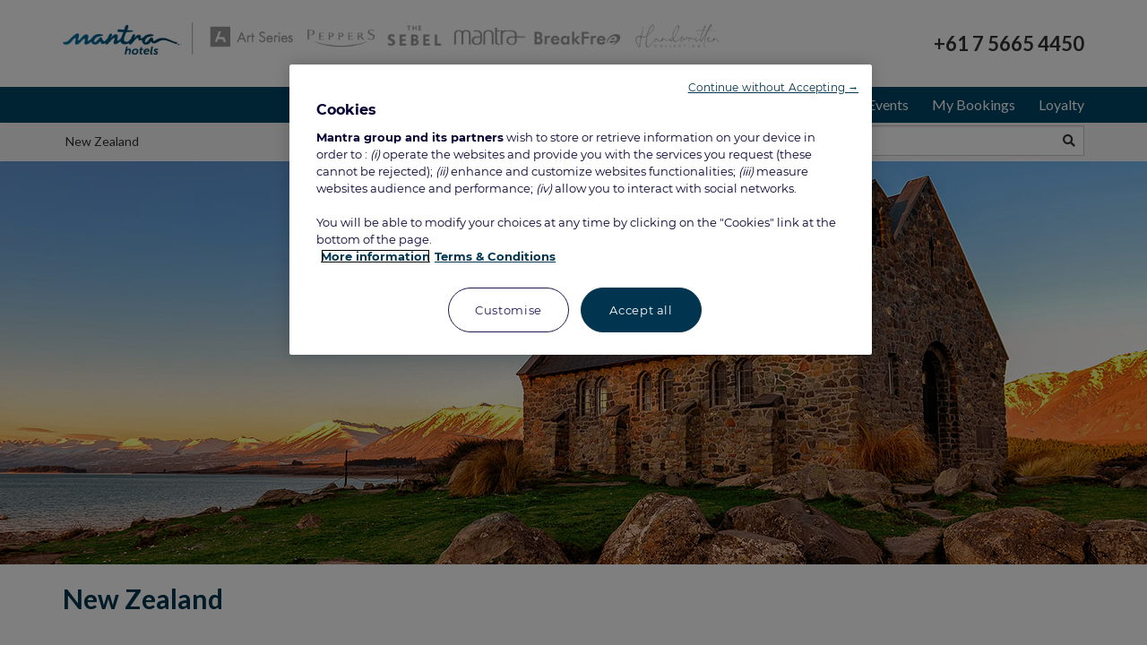

--- FILE ---
content_type: text/html; charset=utf-8
request_url: https://www.mantrahotels.com/new-zealand/
body_size: 23975
content:
<!DOCTYPE html>
<html  lang="en-AU">
<head id="Head"><!-- Début de la mention OneTrust de consentement aux cookies du domaine : www.mantrahotels.com -->

<script src="https://cdn.cookielaw.org/scripttemplates/otSDKStub.js"  type="text/javascript" charset="UTF-8" data-domain-script="43fba033-4467-4532-806b-769399b2ca5c" ></script>
<script type="text/javascript">
function OptanonWrapper() { }
</script>
<!-- Fin de la mention OneTrust de consentement aux cookies du domaine : www.mantrahotels.com -->
<meta content="text/html; charset=UTF-8" http-equiv="Content-Type" />
<meta name="REVISIT-AFTER" content="1 DAYS" />
<meta name="RATING" content="GENERAL" />
<meta name="RESOURCE-TYPE" content="DOCUMENT" />
<meta content="text/javascript" http-equiv="Content-Script-Type" />
<meta content="text/css" http-equiv="Content-Style-Type" />
<title>
	New Zealand NZ
</title><meta id="MetaDescription" name="DESCRIPTION" content="New Zealand: Internationally beloved by artists, film makers and tourists, New Zealand is the land of rugged, snow-peaked mountains, cool forests that date back to prehistoric times, unique wildlife and multi-faceted, cosmopolitan cities that make it a culturally rich experience. A great destination for adventur" /><meta id="MetaRobots" name="ROBOTS" content="INDEX, FOLLOW" /><link href="/DependencyHandler.axd?s=[base64]&amp;t=Css&amp;cdv=15114" type="text/css" rel="stylesheet"/><link href="https://fonts.googleapis.com/css?family=Lato:300,400,700,900" type="text/css" rel="stylesheet"/><link href="/DependencyHandler.axd?s=[base64]&amp;t=Css&amp;cdv=15114" type="text/css" rel="stylesheet"/><script src="/DependencyHandler.axd?s=L1Jlc291cmNlcy9saWJyYXJpZXMvalF1ZXJ5LzAxXzA5XzAxL2pxdWVyeS5qczsvUmVzb3VyY2VzL2xpYnJhcmllcy9qUXVlcnktVUkvMDFfMTFfMDMvanF1ZXJ5LXVpLmpzOw&amp;t=Javascript&amp;cdv=15114" type="text/javascript"></script><meta name = "mg.sitesection" content="destinations" /><link rel='SHORTCUT ICON' href='/Portals/0/favicon-32x32.ico?ver=2023-09-06-105227-043' type='image/x-icon' /><!-- Served by 14 --><meta name="SKYPE_TOOLBAR" content="SKYPE_TOOLBAR_PARSER_COMPATIBLE" /><meta name="viewport" content="width=device-width,initial-scale=1" /></head>
<body id="Body">
    
    <form method="post" action="/new-zealand/" id="Form" enctype="multipart/form-data">
<div class="aspNetHidden">
<input type="hidden" name="__EVENTTARGET" id="__EVENTTARGET" value="" />
<input type="hidden" name="__EVENTARGUMENT" id="__EVENTARGUMENT" value="" />
<input type="hidden" name="__VIEWSTATE" id="__VIEWSTATE" value="z1GIXBb5xiQd5THtAds+qKydOcvx4Ik5GI7a0R6KwWdUHZsNBI52TPAMYezPMOpXBdLuYhOMbeJYq67IzYrdPtuATjv6koiYmvaNnHw43vLLj8WDXTG2Lreoy1D+mBwol9Ckxldf/P610nTX5G8kr2M1qB6RCzUxIgtVrmgTOQfk5sUA+XUSQnH/cVUk3EXgNiq7ljzLLW6TNCQHiWvszLyULqps1/OsraJmMQYA4DfquPuaqbb7Ee+cWMTXGqM6/ttXTH54d1bkrtPHKkqqsaQnke/v8WQC9TckZcquYoGZ10TwmMH/pExfZD/[base64]/TVNdad9AiDYFdGnBUvW3jQlNMcbWRTbPbHok+9J9wkKVbgWVDTeq1TAGUBFg4Gq4lhFTdpM84Y5FsZLts/r5cq36d8K+KTmzjL3ywUsbv2mU7htYn+AR0ziPiyX23GDgNIlLKddf64YcYOh/aCZflQJSTQqvR0vmlWnwL1/CsqY2W2VI6f1d5+GSAe/zMbH9DgTlUOPWYuwAMZdmKH9evzh3ItGGv3ek0fkxe2ip9VuJakYJTi7AhfxAl+2/fhphf+Cn+GeE5iRufm+ajtijkhL+VadK3TuBGgRcJlV52MNf4HwYXXNTH+JUqaH2ABrcIRPd7EHL6/v3btaUkR6spMm/KRD45EGuued3TYv/7XarJCx2Yxvev3jNSa9JjVeBsfqYjgKFKQnvoy0PxpAIXbqdQLYBAyhIUcFYR5LEzT3TlOIiHVtAKkGd/iKsEiaSRlbdkXZA6Xv4tPVrIoveI+q+ayM4BV9G1hrITsFc+Ryc65vSInBgiKzlI2AMljtO6HJA3XeSeryxTJHscB/hRULgxSc37SxqP5Iz68xRVtLcWMM6LCDTva8vSoV/DnENaenZFt3avZuTmG2Ld3hPjyyCsY7035/UP+2I5Jjd9ttLDRqMPiagyEhB2THDYDLKZGNCclStZVjVsVGza3BwVHDXpM7catLfDapU2uDLdSXbLbYcFje6YHzGevoWOxq/MsDemm2bAW3xI6qF/Shp7+ChKm67KAfZWnkJh86YErVMeBPpXM65vQOznCmFz/eG1gIDimknjVb8TNdzPkeZ/[base64]/[base64]/XdJNI7VyzJD0pU1C34GQrE8f859CiRPNBv//E53Vsb9mw0IkWjfBY9Vw7MNmhnBsiXaJ1USigvYb9gc+hpD/Kjo3yjyZ0zOLPYcVeib2uMhTA6oH/f6SM5y/i7RYKmFQHV2nGLwJcIKn4WYAWJVOvB93JlnY7dDA3IorFc8MuaoCTIHblStI03x3koc34waGRStYiO+n6dKWnl/[base64]//+d/+rLDmq28Woj3nndt+0f6v+GNqEyOvq/FJV0z0a/JTqMWSic5U1ETheJev0aQt2SFhOGeZ64HGtIubs0iH+ojusRUlkpg6dLqBQXP0mD8ap98H+/JWD8aCF+TtJ6X/YyekiFzGRA4p1K8+tD+Zz+kHDTWDtj6IfIdQmksgkctcip47QGCOlmHArat1pWjNCADEgRqiZWcok4cdN/hWsPoc/vpQiUCJ5l5gSp/zhJ/5rbJ8Z33eNKVkuDE8K918uE3MLtmO1wgHHlaN8HwA4LLPbDCMl5LUB3aMv6FzvcR+EgVr54vwxS8VEeVJsM3s56R5E9Mj830US24HPdp2c5kehLJFiEf4zvfe7hj4nGTgYhv51Mty9aEH8xyADg/oKshlhK7aFaNu96rlaMPW8zCadE7AvAwIq138Srfv+ZWV9Eh56XRs12IftB5BtzwzON5GXN8dYgCb9Q9TEmqCqm7RqYlWIM61Dl1HsT70PRai/am1GzC1f7iFIAeI9xLa6w0xYHjzAF7CjfZT0lGmbKgulhYOG1+LjxZrGgFQyJf8k1hKhHcb5gteHn5qU3+J8bBDYDvsYmTNlZoahQ90tzSbplQMXDGYiySaQ0cvq0QwYzN2GCuY38rreKo+kZaisWXoGnIOYkLSodJeqJX6caQP2mCb3rHvtkNowbXLHLnsdP/[base64]/NAUm71SGMj3mBJuyQCsHNCUkdUksP59Yw6jEcgsitDEf+6eiLSHloIK6T/El9aPu90PLiTptpsgUvFnj9WzDtTs6X5G/zL6hrxVHphQsLnYKIgNnEhUo0f1At6qaLcI5+JFhLBLQAiRgvd9EsA8hFMzp3Y2ImEwqywf8pdtMz5kb1/20RJK5CRIwMQMmNw7tFL5ii+YPwoWW464SY1EIlYq/[base64]/bftCTMleplwP69ZbV1USlNkTGEZ5MZ3K1BnMhgXt39n9uqjJu/pdzlIRYXv3sLQwASmPfmomZeVD0BallG4AivaqQO6rxUK/kk254s7V8Q2y9yeOs3viCxaAR1gIv/oUfvHkHtb1vuNFT73Gs9zbP238lTeZDM/K0U2cDg8uY1NO9JcDtJT6ZiU9fcFxLlXHPCpFL/eIgDY1qnKWDqqNuwZU15PwwG9RhgFhS+ks36JPgqUz8mSCDFUALsxohhPcTMRSbHE3wU49zB4lp35wk/b6ODla3mZjBUvVzEDIwYYrI22+bn5fQxgAcDgHBBL/[base64]/P8T7X5tEMdeORvEYsypRhfTViQ0ndwanLRUT9HgtWKAlq9a2zbkb0O0l5VCawrgzs/hTDgvr1iQsxss1+8ubhQ+UCU469Ieyor33mx1farFOkU7OgduMR7B0u3OPO8jqHbQPaXPfnqB9hosfIcxOg+JMiwi46NY5tKK6RM0cax6WrJs7As1KSM2cnoVb0dbqEryYD3jqh/0iEa8nBINWQOuCmhtTSQoZCDuUMJvPqJBZbyxrT4b2Pe7jj+hlP8H/YijNaaK8yvIi7BoDntlIM4R0NLi1d0pK6nBBp2Bnf/MDPJnUe8fAQ30zAzj2/rlGaojnEEQtHBDjnfLuL+ndcwep9Peq9bu/0CalpMg3gP9GasQEc2g5uZPsTiGZBAWzzc2PLPoWGSLTz3SIdd1JNy2gd1kWybPIbXxpZIXRDzRpyrTHrA3URMTgSTvBj6N6/TFAFvh9nz+pCLNbGtkFPQJS7rbuvXrFAjqtySHGHQZyXwbd2ARYZlI0J98L9Y5UHt/VhweLkp0JLYheczcRpUYC80DAqzcYJOyqDrVEX7hDK0y86q+KughjZONaMuK/7T97KtrOLDfZiNlqYPXTlVr6Rpgo6tIVqMwvysm/tF/7viCQgmhe5elc5lMXcpxyClzOGb6VzVxuNgRJnQzdj1EuiWQ/c5gER/DNQiQvTXa3Qh46fC11jTes1ZBbMlGa3bEnk7hNPryK8xKUUvI7IQVdYnVkgCQyBYzQFuOxpQSh4Ded+WjuDQMee6JWL5GCobDn7t3BAcAaHCze3x5kzRupmtJCSU78fyOJ6WS7a1bhg5YvnOz5P/O0vVUw3xCIkvRM7858n2zlFIYcHed9WtmRgFPeF9jtm+PN8wndo9nlsFnW8FvXLN2q5/TfFdKYpn/tOyGl5W3hMGLUlfyfqaewTDhJQH0tK0YecDqXLlu+1fo3eLt7F7o17Ih+AvmWwicPftZk49Dhq+BxY7mNZsMUAzYpMh5dO2IirfWyNBCOBy14aEXz255ebKmsTIGHcn7ID07EIbfRC0DlRUWtFANTGLZugoKnMKsP6hTH884w4DjVVLbzqovDU+Nn/E/fIw5H4pBEul3oDGEUAeh3ZhznhfM6xMLcWTksdSIHWwGn+nMJydrF90cUmIJPmpTJvodHGXuSQCfLX9E3S67OjVsWLHwr47HWSCdp+xzQfdnHfeSzy5Eft7a8rWyLc/wtWKhRynKIFzZ7ojw5M5g0tJiOxnWA=" />
</div>

<script type="text/javascript">
//<![CDATA[
var theForm = document.forms['Form'];
if (!theForm) {
    theForm = document.Form;
}
function __doPostBack(eventTarget, eventArgument) {
    if (!theForm.onsubmit || (theForm.onsubmit() != false)) {
        theForm.__EVENTTARGET.value = eventTarget;
        theForm.__EVENTARGUMENT.value = eventArgument;
        theForm.submit();
    }
}
//]]>
</script>


<script src="/WebResource.axd?d=pynGkmcFUV0XyM-vKcgRb7-wgThS4aSldRcjN0XePC2O7O77nk_CezMBLe01&amp;t=638243209795219488" type="text/javascript"></script>


<script type="text/javascript">
//<![CDATA[
var __cultureInfo = {"name":"en-AU","numberFormat":{"CurrencyDecimalDigits":2,"CurrencyDecimalSeparator":".","IsReadOnly":false,"CurrencyGroupSizes":[3],"NumberGroupSizes":[3],"PercentGroupSizes":[3],"CurrencyGroupSeparator":",","CurrencySymbol":"$","NaNSymbol":"NaN","CurrencyNegativePattern":1,"NumberNegativePattern":1,"PercentPositivePattern":1,"PercentNegativePattern":1,"NegativeInfinitySymbol":"-∞","NegativeSign":"-","NumberDecimalDigits":2,"NumberDecimalSeparator":".","NumberGroupSeparator":",","CurrencyPositivePattern":0,"PositiveInfinitySymbol":"∞","PositiveSign":"+","PercentDecimalDigits":2,"PercentDecimalSeparator":".","PercentGroupSeparator":",","PercentSymbol":"%","PerMilleSymbol":"‰","NativeDigits":["0","1","2","3","4","5","6","7","8","9"],"DigitSubstitution":1},"dateTimeFormat":{"AMDesignator":"AM","Calendar":{"MinSupportedDateTime":"\/Date(-62135596800000)\/","MaxSupportedDateTime":"\/Date(253402264799999)\/","AlgorithmType":1,"CalendarType":1,"Eras":[1],"TwoDigitYearMax":2029,"IsReadOnly":false},"DateSeparator":"/","FirstDayOfWeek":1,"CalendarWeekRule":0,"FullDateTimePattern":"dddd, d MMMM yyyy h:mm:ss tt","LongDatePattern":"dddd, d MMMM yyyy","LongTimePattern":"h:mm:ss tt","MonthDayPattern":"d MMMM","PMDesignator":"PM","RFC1123Pattern":"ddd, dd MMM yyyy HH\u0027:\u0027mm\u0027:\u0027ss \u0027GMT\u0027","ShortDatePattern":"d/MM/yyyy","ShortTimePattern":"h:mm tt","SortableDateTimePattern":"yyyy\u0027-\u0027MM\u0027-\u0027dd\u0027T\u0027HH\u0027:\u0027mm\u0027:\u0027ss","TimeSeparator":":","UniversalSortableDateTimePattern":"yyyy\u0027-\u0027MM\u0027-\u0027dd HH\u0027:\u0027mm\u0027:\u0027ss\u0027Z\u0027","YearMonthPattern":"MMMM yyyy","AbbreviatedDayNames":["Sun","Mon","Tue","Wed","Thu","Fri","Sat"],"ShortestDayNames":["Su","Mo","Tu","We","Th","Fr","Sa"],"DayNames":["Sunday","Monday","Tuesday","Wednesday","Thursday","Friday","Saturday"],"AbbreviatedMonthNames":["Jan","Feb","Mar","Apr","May","Jun","Jul","Aug","Sep","Oct","Nov","Dec",""],"MonthNames":["January","February","March","April","May","June","July","August","September","October","November","December",""],"IsReadOnly":false,"NativeCalendarName":"Gregorian Calendar","AbbreviatedMonthGenitiveNames":["Jan","Feb","Mar","Apr","May","Jun","Jul","Aug","Sep","Oct","Nov","Dec",""],"MonthGenitiveNames":["January","February","March","April","May","June","July","August","September","October","November","December",""]},"eras":[1,"A.D.",null,0]};//]]>
</script>

<script src="/ScriptResource.axd?d=NJmAwtEo3Ipi1OosOJpsctcBg4xzKYIegRdlMZtWtsiRxB6kiDOGCQIaD4mR3_ewORCLbgZ70oLy9yPrvIN-G0wzrFTcL9OUuf-eYEAK5mBf0hQSbXPQJIQZavPOMcHm43vWIQ2&amp;t=fffffffff4ed9dba" type="text/javascript"></script>
<script src="/ScriptResource.axd?d=dwY9oWetJoJBeNdwY0ugx8QHh0MfTzJ904gKHycv40O5_WhJvm8FXejMoFN2AcFUP_wGWp9oFm8LNhPUOQv0hs_wckrmjg7KXDLJLUfs_4J91tgE7v9A2_1IePepLBwqzlyfby3dI_85hdas0&amp;t=fffffffff4ed9dba" type="text/javascript"></script>
<script src="//fast.wistia.com/assets/external/E-v1.js" type="text/javascript"></script>
<script src="//fast.wistia.com/assets/external/popover-v1.js" type="text/javascript"></script>
<div class="aspNetHidden">

	<input type="hidden" name="__VIEWSTATEGENERATOR" id="__VIEWSTATEGENERATOR" value="CA0B0334" />
</div><script src="/DependencyHandler.axd?s=L2pzL2Rubi5tb2RhbHBvcHVwLmpzOw&amp;t=Javascript&amp;cdv=15114" type="text/javascript"></script><script src="/WebResource.axd?d=MZmjywClmE8esxSCjHN0eMrKe977xL2rl3rFC5fQF0JY7K0TtQYKqfdfZ8fBOrV0YrgdjPSH8XVDej0mIreC_zoCB02LkXzqUyh6Co4FTCMrLHIF2dwUZ1sx4M_N_dkzyMmC8gHikhanhgErToj9XItRhKrTYb7CkxWeKbGJue4kM5zo0&amp;t=637478581180000000" type="text/javascript"></script><script src="/DependencyHandler.axd?s=[base64]&amp;t=Javascript&amp;cdv=15114" type="text/javascript"></script><script src="/WebResource.axd?d=wL4KpjWgthZZC2Fl0t4Ot9eqfeIS8kp7sBP6vXxRUdoLrSyyKLS6G-5FCf-xIEfw6I803VBvjvaMEAIGjmlNbUBF0wRkU0BViZ3Yq8g2NqMp1YtnJHM7jzzvrgDjdTDYFCXWMLMhv9UeSNhjb_eMGGkIeqPcjkxvqKCqyYtkcZUcgIrJjXRHEMTomqG1yqV6jS8Crg2&amp;t=637478581180000000" type="text/javascript"></script><script src="/DependencyHandler.axd?s=L0Rlc2t0b3BNb2R1bGVzL0REUk1lbnUvTWFudHJhTWVnYU1lbnUvbWVudS5qczs&amp;t=Javascript&amp;cdv=15114" type="text/javascript"></script><script src="/WebResource.axd?d=[base64]&amp;t=637478581180000000" type="text/javascript"></script><script src="/DependencyHandler.axd?s=[base64]&amp;t=Javascript&amp;cdv=15114" type="text/javascript"></script>
<script type="text/javascript">
//<![CDATA[
Sys.WebForms.PageRequestManager._initialize('ScriptManager', 'Form', [], [], [], 90, '');
//]]>
</script>

        
        
        

<div class="body">
    
<!--CDF(Css|/Resources/Shared/MG/css/bootstrap.min.css)-->
<!--CDF(Css|/Resources/Shared/MG/css/bootstrap-select.min.css)-->
<!--CDF(Css|/Resources/Shared/MG/css/jquery-bootstrap-datepicker.css)-->
<!--CDF(Css|/Resources/Shared/MG/css/bootstrap-xxs.css)-->
<!--CDF(Css|/Resources/shared/MG/css/blueimp-gallery/blueimp-gallery.min.css)-->
<!--CDF(Css|/Portals/_default/Skins/MG_Responsive/css/content.css)-->
<!--CDF(Css|/Resources/Shared/MG/css/dnnOverride.css)-->
<!--CDF(Css|/Resources/Shared/MG/css/fullcalendar.min.css)-->    
<!--CDF(Css|/Resources/Shared/MG/css/before-after.min.css)-->    

<!--CDF(Javascript|/Resources/Shared/MG/js/tooltip.js)-->
<!--CDF(Javascript|/Portals/_default/Skins/MG_Responsive/js/easing.js)-->
<!--CDF(Javascript|/Resources/Shared/MG/js/bootstrap.js)-->
<!--CDF(Javascript|/Resources/Shared/MG/js/bootstrap-select.min.js)-->
<!--CDF(Javascript|/Resources/Shared/MG/js/jquery.cookie.js)-->
<!--CDF(Javascript|/Resources/Shared/MG/js/jquery.validate.min.js)-->
<!--CDF(Javascript|/Resources/shared/MG/js/blueimp-gallery/jquery.blueimp-gallery.min.js)-->
<!--CDF(Javascript|/Resources/Shared/MG/js/dateISO/dateISO.js)-->
<!--CDF(Javascript|/Portals/_default/Skins/MG_Responsive/js/plugins.js)-->
<!--CDF(Javascript|/Portals/_default/Skins/MG_Responsive/js/enallax.js)-->
<!--CDF(Javascript|/Portals/_default/Skins/MG_Responsive/js/isotope.min.js)-->
<!--CDF(Javascript|/Resources/Shared/MG/js/curry.min.js)-->
<!--CDF(Javascript|/Portals/_default/Skins/MG_Responsive/js/global.js)-->
<!--CDF(Javascript|/Resources/Shared/MG/js/Modernizr.Custom.2.8.3.min.js)-->
<!--CDF(Javascript|/Resources/Shared/MG/js/BookingHelper.js)-->
<!--CDF(Javascript|/Resources/Shared/MG/js/moment.min.js)-->
<!--CDF(Javascript|/Resources/Shared/MG/js/fullcalendar.min.js)-->
<!--CDF(Javascript|/Resources/Shared/MG/js/before-after.min.js)-->





<!--CDF(Javascript|/Resources/Shared/MG/js/GTM/gtmcontrol.js)-->
<script type="text/javascript">
    $(window).load(function() {
        $('dnn_ScriptsInclude_GTMScriptSkinControl_gtmScript').mgGTMControl();
    });
</script>

<script>
window.dataLayer = window.dataLayer || [];
dataLayer.push({
'mg_location_name':'New Zealand',
'mg_location_id':'112',
'mg_sitesection':'region'
});
</script>

<!-- Google Tag Manager -->
                                        <noscript><iframe src="//www.googletagmanager.com/ns.html?id=GTM-WG449J"
                                        height="0" width="0" style="display:none;visibility:hidden"></iframe></noscript>
                                        <script>(function(w,d,s,l,i){w[l]=w[l]||[];w[l].push({'gtm.start':
                                        new Date().getTime(),event:'gtm.js'});var f=d.getElementsByTagName(s)[0],
                                        j=d.createElement(s),dl=l!='dataLayer'?'&l='+l:'';j.async=true;j.src=
                                        '//www.googletagmanager.com/gtm.js?id='+i+dl;f.parentNode.insertBefore(j,f);
                                        })(window,document,'script','dataLayer','GTM-WG449J');</script>
                                        <!-- End Google Tag Manager -->
<!-- Google Tag Manager Tracking Script -->
<script language="javascript">
	if (typeof ga4TrackEvent != 'function'){
	 ga4TrackEvent = function(eventName, parameters){
        var data = {};
		data['event'] = eventName;
		if(parameters != undefined) {
            if(Array.isArray(parameters)){
                for(i=0; i< parameters.length; i++)
                {
                   var item = parameters[i];
                   for(j=0; j< Object.keys(item).length; j++)
                   {
                       var key = Object.keys(item)[j];
                       var name = key;
				       var value = item[key]
				       data[name] = value;
                   }   
                }
		    }
            else 
            {       
               for(j=0; j< Object.keys(parameters).length; j++)
               {
                   var key = Object.keys(parameters)[j];
                   var name = key;
				   var value = parameters[key]
				   data[name] = value;
               }                   
            }
        }
		dataLayer.push(data);
       }
	}
	
	if (typeof googleTrackEvent == 'function')
    {
       var oldGoogleTrackEvent = googleTrackEvent;
       googleTrackEvent = function(category, action, label, value) {
        oldGoogleTrackEvent(category, action, label, value);
		ga4TrackEvent('googleTrackEvent', [{'eventCategory': category}, {'eventAction': action}, {'eventLabel' : label}, {'eventValue' : value}]);
        }
    }
    else 
    {
	   googleTrackEvent = function(category, action, label, value){
          ga4TrackEvent('googleTrackEvent', [{'eventCategory': category}, {'eventAction': action}, {'eventLabel' : label}, {'eventValue' : value}]);
	   }
    }

    if (typeof googleTrackPageView == 'function'){
       var oldGoogleTrackPageView = googleTrackPageView;
       googleTrackPageView = function(PageURL){
        oldGoogleTrackPageView(PageURL);
        dataLayer.push({
        'event':'googlePageView',
        'eventPageURL': PageURL});
       }
    }
    else 
    {
       googleTrackPageView = function(PageURL){
        dataLayer.push({
        'event':'googlePageView',
        'eventPageURL':PageURL });
       }
    }
	
</script>
<!-- End Google Tag Manager Tracking Script -->
<!-- Gtm dataLayer - validation messages -->
<script language="javascript">
var gtm_tracker_id = "GTM-WG449J";
(function( $ ) {
      var originalValidationFunction = null;
      var gtmDataLayer = window.dataLayer || [];

      function custom_Page_ClientValidate(validationGroup) {
          var valid = ((originalValidationFunction == null) ? true : originalValidationFunction(validationGroup));
            if(typeof(google_tag_manager) !== 'undefined'){
                if (!valid) {
                    //Get new validation messages to dataLayer
                    GetValidationMessages_DesktopSite();
                }
                else if(typeof google_tag_manager[gtm_tracker_id] !=='undefined' && typeof google_tag_manager[gtm_tracker_id].dataLayer.get('mg_validation_messages') !== 'undefined')
                {   //Clear existing errors from dataLayer.
                        google_tag_manager[gtm_tracker_id].dataLayer.set('mg_validation_messages', undefined)
                }
            }
          return valid;
        
      };

      this.GetValidationMessages_DesktopSite = function(errorMsgs) {
          if(typeof(google_tag_manager) !== 'undefined' && typeof google_tag_manager[gtm_tracker_id] !=='undefined'){
                var validationMessages = [];
                if (typeof window.Page_Validators !== 'undefined') {
                    $.each(window.Page_Validators, function (index, validator) {
                        if (!validator.isvalid) {
                            var message = "undefined validation error";
                            if ((typeof validator.errormessage !== 'undefined') &&
                                (validator.errormessage != null) &&
                                (validator.errormessage.length > 0)) {
                                    message = validator.errormessage;
                            }
                            else if ((typeof validator.textContent !== 'undefined') &&
                                (validator.textContent != null) &&
                                (validator.textContent.length > 0)) {
                                    message = validator.textContent;
                            }
                            if($.inArray(message, validationMessages) === -1) {
                                validationMessages.push(message);
                            }
                        }
                    });
                }

                $("div.Validation li, div.ValidationWhite li, div.alert-danger li, div.alert-danger span, p.alert-danger ").each(function (index, element) {
                    var message = $(element).text();
                    if($.inArray(message, validationMessages) === -1) {
                        validationMessages.push(message);
                    }
                });

                // errorMsgs is an object that passed in either from the jQueryValidator that currently used only on booking page or
                // from Availability/BuildingPackages for promocode error message.
                if(errorMsgs && typeof(errorMsgs) !== 'undefined' && errorMsgs.length > 0){
                    for (var msg in errorMsgs) {
                        if (errorMsgs.hasOwnProperty(msg)) {
                            if($.inArray(errorMsgs[msg].message, validationMessages) === -1) {
                                validationMessages.push(errorMsgs[msg].message);
                            }
                        }
                    }

                    //Because the jQuery.Validate fires the invalidHandler twice when try to submit a form so we want to avoid pushing 
                    //same error msgs twice to the dataLayer.
                    var dataLayerErrMsgs = google_tag_manager[gtm_tracker_id].dataLayer.get('mg_validation_messages');
                    if (typeof(dataLayerErrMsgs) !== 'undefined' && dataLayerErrMsgs.length > 0 && 
                       typeof(validationMessages) !== 'undefined' && validationMessages.length > 0) {
                            if(areEqual(dataLayerErrMsgs, validationMessages))
                                return;
                    }
                }
                Gtm_PushValidationMessagesToDataLayer(validationMessages);
          }
      };

      //check whether arr1 equal arr2 or not.
      function areEqual(arr1, arr2){
         return (arr1.length == arr2.length) && arr1.every(function(element, index) {
                return element === arr2[index]; 
              });
      };

      function Gtm_PushValidationMessagesToDataLayer(validationMessages){
          if (validationMessages !== 'undefined' && validationMessages.length > 0) {
              if( typeof google_tag_manager[gtm_tracker_id].dataLayer.get('mg_validation_messages') !== 'undefined'){
                  google_tag_manager[gtm_tracker_id].dataLayer.set('mg_validation_messages', undefined)
              }
              var data = {};
              data.mg_validation_messages = validationMessages;
              data.event = 'ValidationFailure';
              dataLayer.push(data);
          }
      };

      $(document).ready(function () {
          if (typeof Page_ClientValidate !== 'undefined') {
              originalValidationFunction = Page_ClientValidate;
              Page_ClientValidate = custom_Page_ClientValidate;
          }
      });

      $(window).load(function () {
            GetValidationMessages_DesktopSite();
      });

  }( jQuery ));
</script>
<!-- End Gtm dataLayer - validation messages -->





<script type="text/javascript">$('html').addClass('no-js');</script>



    <!--CDF(Css|https://fonts.googleapis.com/css?family=Lato:300,400,700,900)-->
	<!--CDF(Css|/Portals/_default/Skins/MG_Responsive/css/mantrahotels.css)-->
    <div>

</div>
    <header>
        <div class="container">
            <div class="logo-container">
                <style> .logo-img { background: url('/Portals/0/mantrahotels-allbrands-25.png') no-repeat;} @media (max-width:991px) {.logo-img { background: url('/Portals/0/mantrahotels-allbrands-25_sm.png') no-repeat;}} </style>
<a id="dnn_LOGO_hypLogo" title="Mantra Group Hotels" href="https://www.mantrahotels.com/"><div class="logo-img"></div></a>
            </div>
            <div class="phonecontact-container">
                

<div class="australiatext Hidden PhoneNumberLabelFont"><span class="hidden-sm hidden-xs"> Reservations </span> <a href="tel:1300987603" class="australiaphonenumber PhoneNumberFont">1300 987 603</a></div>
<div class="newzealandtext Hidden PhoneNumberLabelFont"><span class="hidden-sm hidden-xs"> Reservations </span> <a href="tel:0800448891" class="newzealandphonenumber PhoneNumberFont">0800 448 891</a></div>
<div class="internationaltext Hidden PhoneNumberLabelFont"><span class="hidden-sm hidden-xs"> Reservations </span> <a href="tel:+61756654450" class="internationalphonenumber PhoneNumberFont">+61 7 5665 4450</a></div>
<div class="PhoneNumberLabelFont hotelphonecontainer" > <span class="hoteldirecttext Hidden hidden-sm hidden-xs">Reservations</span> <span class="hoteldirectphonenumber Hidden PhoneNumberFont"></span></div>


<!--CDF(Javascript|/Resources/Shared/MG/js/PhoneNumbersByCountry.js)-->
            </div>
            <div class='clearfix hidden-sm hidden-xs'></div>
            <button type="button" class="btn btn-responsive-nav collapsed" data-toggle="collapse" data-target="#nav-main-collapse">
                <i class="fa fa-bars"></i>
            </button>
        </div>
        <div class='clearfix hidden-sm hidden-xs'></div>
        <div class="navbar-collapse nav-main-collapse collapse" id="nav-main-collapse">
            <div class="container menu-container">
                <!-- Load the correct menu based on user role -->
                <nav class="nav-main mega-menu"><ul class="nav nav-pills nav-main" id="mainMenu">
    <li data-col="1" class="dropdown mega-menu-item mega-menu-fullwidth"><a href="https://www.mantrahotels.com/destinations/" id="2630" class="content-toggle">Destinations</a><ul class="dropdown-menu">
        <li>
          <div class="lft-cont" style="display:none;" id="2630">&lt;ul class="nav nav-tabs nav-fill"&gt;
 &lt;li class="active"&gt;&lt;a data-toggle="tab" href="#qld"&gt;Queensland&lt;/a&gt;&lt;/li&gt;
 &lt;li&gt;&lt;a data-toggle="tab" href="#nsw"&gt;New South Wales&lt;/a&gt;&lt;/li&gt;
 &lt;li&gt;&lt;a data-toggle="tab" href="#vic"&gt;Victoria&lt;/a&gt;&lt;/li&gt;
 &lt;li&gt;&lt;a data-toggle="tab" href="#act"&gt;ACT&lt;/a&gt;&lt;/li&gt;
 &lt;li&gt;&lt;a data-toggle="tab" href="#wa"&gt;Western Australia&lt;/a&gt;&lt;/li&gt;
 &lt;li&gt;&lt;a data-toggle="tab" href="#sa"&gt;South Australia&lt;/a&gt;&lt;/li&gt;
 &lt;li&gt;&lt;a data-toggle="tab" href="#nt"&gt;Northern Territory&lt;/a&gt;&lt;/li&gt;
 &lt;li&gt;&lt;a data-toggle="tab" href="#tas"&gt;Tasmania&lt;/a&gt;&lt;/li&gt;
 &lt;li&gt;&lt;a data-toggle="tab" href="#nz"&gt;New Zealand&lt;/a&gt;&lt;/li&gt;
 &lt;li&gt;&lt;a data-toggle="tab" href="#us"&gt;US&lt;/a&gt;&lt;/li&gt;
&lt;/ul&gt;

&lt;div class="tab-content clearfix hotels-mega-menu"&gt;
&lt;div class="tab-pane active fade in" id="qld"&gt;
&lt;div class="nav-accordion row margin-top-md"&gt;
&lt;div class="col-md-3"&gt;
&lt;div class="tabs-vertical tabs-left tabs-navigation"&gt;
&lt;ul class="nav nav-tabs"&gt;
 &lt;li class="active"&gt;&lt;a data-toggle="tab" href="#gc"&gt;Gold Coast&lt;/a&gt;&lt;/li&gt;
 &lt;li&gt;&lt;a data-toggle="tab" href="#sc"&gt;Sunshine Coast&lt;/a&gt;&lt;/li&gt;
 &lt;li&gt;&lt;a data-toggle="tab" href="#tnqld"&gt;Tropical North Queensland&lt;/a&gt;&lt;/li&gt;
 &lt;li&gt;&lt;a data-toggle="tab" href="#bne"&gt;Brisbane&lt;/a&gt;&lt;/li&gt;
 &lt;li&gt;&lt;a data-toggle="tab" href="#whit"&gt;Whitsundays&lt;/a&gt;&lt;/li&gt;
 &lt;li&gt;&lt;a data-toggle="tab" href="#twn"&gt;Townsville&lt;/a&gt;&lt;/li&gt;
 &lt;li&gt;&lt;a data-toggle="tab" href="#fc"&gt;Fraser Coast&lt;/a&gt;&lt;/li&gt;
 &lt;li&gt;&lt;a data-toggle="tab" href="#Mac"&gt;Mackay&lt;/a&gt;&lt;/li&gt;
 &lt;li&gt;&lt;a data-toggle="tab" href="#Gla"&gt;Gladstone&lt;/a&gt;&lt;/li&gt;
&lt;/ul&gt;
&lt;/div&gt;
&lt;/div&gt;

&lt;div class="col-md-9"&gt;
&lt;div class="tab-content"&gt;
&lt;div class="tab-pane active fade in" id="gc"&gt;
&lt;div class="hotel-list-container"&gt;
&lt;div class="hotel-list "&gt;&lt;img class="brand-icon" src="/Portals/_default/Skins/MG_responsive/Images/svg/BreakFreeIcon.svg" /&gt; &lt;a href="/BreakFreeAcapulco"&gt;BreakFree Acapulco&lt;/a&gt; &lt;a href="/BreakFreeBeachpoint"&gt;BreakFree Beachpoint&lt;/a&gt; &lt;a href="/BreakFreeDiamondBeach"&gt;BreakFree Diamond Beach&lt;/a&gt; &lt;a href="/BreakFreeImperialSurf"&gt;BreakFree Imperial Surf&lt;/a&gt; &lt;a href="/BreakFreeLongbeach"&gt;BreakFree Longbeach&lt;/a&gt; &lt;a href="/BreakFreeMoroccan"&gt;BreakFree Moroccan&lt;/a&gt;&lt;/div&gt;

&lt;div class="hotel-list "&gt;&lt;img class="brand-icon" src="/Portals/_default/Skins/MG_responsive/Images/svg/MantraIcon.svg" /&gt; &lt;a href="https://all.accor.com/hotel/B3V8/index.en.shtml" target="_blank"&gt;Mantra Southport Sharks&lt;/a&gt; &lt;a href="/MantraBroadbeachonthePark"&gt;Mantra Broadbeach on the Park&lt;/a&gt; &lt;a href="/MantraCircleonCavill"&gt;Mantra Circle on Cavill&lt;/a&gt; &lt;a href="/MantraCoolangattaBeach"&gt;Mantra Coolangatta Beach&lt;/a&gt; &lt;a href="/MantraCrownTowers"&gt;Mantra Crown Towers&lt;/a&gt; &lt;a href="/MantraLegendsHotel"&gt;Mantra Legends Hotel&lt;/a&gt; &lt;a href="/MantraonViewHotel"&gt;Mantra on View Hotel&lt;/a&gt; &lt;a href="/MantraSierraGrand"&gt;Mantra Sierra Grand&lt;/a&gt; &lt;a href="/MantraSunCity"&gt;Mantra Sun City&lt;/a&gt; &lt;a href="/MantraTowersofChevron"&gt;Mantra Towers of Chevron&lt;/a&gt; &lt;a href="/MantraTwinTowns"&gt;Mantra Twin Towns&lt;/a&gt; &lt;a href="/MantraWings"&gt;Mantra Wings&lt;/a&gt; &lt;a href="/ParadiseCentreApartments"&gt;Paradise Centre Apartments&lt;/a&gt;&lt;/div&gt;

&lt;div class="hotel-list "&gt;&lt;img class="brand-icon" src="/Portals/_default/Skins/MG_responsive/Images/svg/PeppersIcon.svg" /&gt; &lt;a href="/PeppersBroadbeach"&gt;Peppers Broadbeach&lt;/a&gt; &lt;a href="/peppers-soul/"&gt;Peppers Soul&lt;/a&gt; &lt;a href="https://all.accor.com/hotel/C188/index.en.shtml" target="_blank"&gt;Peppers Gladstone&lt;/a&gt; &lt;img class="brand-icon" src="/Portals/_default/Skins/MG_responsive/Images/svg/TheSebelIcon.svg" style="margin-top:3px;" /&gt; &lt;a href="/the-sebel-twin-towns-coolangatta"&gt;The Sebel Twin Towns&lt;/a&gt;&lt;/div&gt;
&lt;/div&gt;

&lt;div class="text-right margin-top-md"&gt;&lt;a href="/australia/queensland/gold-coast"&gt;View All Gold Coast Destinations&lt;/a&gt;&lt;/div&gt;
&lt;/div&gt;

&lt;div class="tab-pane fade" id="sc"&gt;
&lt;div class="hotel-list-container"&gt;
&lt;div class="hotel-list "&gt;&lt;img class="brand-icon" src="/Portals/_default/Skins/MG_responsive/Images/svg/BreakFreeIcon.svg" /&gt; &lt;a href="/BreakFreeAlexandraBeach"&gt;BreakFree Alexandra Beach&lt;/a&gt; &lt;a href="/BreakFreeGrandPacific"&gt;BreakFree Grand Pacific&lt;/a&gt;&lt;/div&gt;

&lt;div class="hotel-list "&gt;&lt;img class="brand-icon" src="/Portals/_default/Skins/MG_responsive/Images/svg/MantraIcon.svg" /&gt; &lt;a href="/MantraFrenchQuarter"&gt;Mantra French Quarter&lt;/a&gt; &lt;a href="/MantraMooloolabaBeach"&gt;Mantra Mooloolaba Beach&lt;/a&gt; &lt;a href="/MantraSirocco"&gt;Mantra Sirocco&lt;/a&gt; &lt;a href="/MantraZanzibar"&gt;Mantra Zanzibar&lt;/a&gt;&lt;/div&gt;

&lt;div class="hotel-list "&gt;&lt;img class="brand-icon" src="/Portals/_default/Skins/MG_responsive/Images/svg/PeppersIcon.svg" /&gt; &lt;a href="/PeppersNoosaResortVillas"&gt;Peppers Noosa Resort &amp;amp; Villas&lt;/a&gt; &lt;img class="brand-icon" src="/Portals/_default/Skins/MG_responsive/Images/svg/TheSebelIcon.svg" style="margin-top:3px;" /&gt; &lt;a href="/the-sebel-noosa"&gt;The Sebel Noosa&lt;/a&gt; &lt;a href="/the-sebel-maroochydore"&gt;The Sebel Maroochydore&lt;/a&gt; &lt;a href="/the-sebel-twin-waters"&gt;The Sebel Twin Waters&lt;/a&gt;&lt;/div&gt;
&lt;/div&gt;

&lt;div class="text-right margin-top-md"&gt;&lt;a href="/australia/queensland/sunshine-coast/"&gt;View All Sunshine Coast Destinations&lt;/a&gt;&lt;/div&gt;
&lt;/div&gt;

&lt;div class="tab-pane fade" id="tnqld"&gt;
&lt;div class="hotel-list-container"&gt;
&lt;div class="hotel-list "&gt;&lt;img class="brand-icon" src="/Portals/_default/Skins/MG_responsive/Images/svg/BreakFreeIcon.svg" /&gt; &lt;a href="/BreakFreeRoyalHarbour"&gt;BreakFree Royal Harbour&lt;/a&gt;&lt;/div&gt;

&lt;div class="hotel-list "&gt;&lt;img class="brand-icon" src="/Portals/_default/Skins/MG_responsive/Images/svg/MantraIcon.svg" /&gt; &lt;a href="/MantraAmphora"&gt;Mantra Amphora&lt;/a&gt; &lt;a href="/mantra-aqueous-port-douglas/"&gt;Mantra Aqueous on Port&lt;/a&gt; &lt;a href="/MantraEsplanade"&gt;Mantra Esplanade&lt;/a&gt; &lt;a href="/MantraHeritage"&gt;Mantra Heritage&lt;/a&gt; &lt;a href="/MantraintheVillage"&gt;Mantra in the Village&lt;/a&gt; &lt;a href="/MantraontheInlet"&gt;Mantra on the Inlet&lt;/a&gt; &lt;a href="/MantraPortSea"&gt;Mantra PortSea&lt;/a&gt; &lt;a href="/MantraTrilogy"&gt;Mantra Trilogy&lt;/a&gt;&lt;/div&gt;

&lt;div class="hotel-list "&gt;&lt;img class="brand-icon" src="/Portals/_default/Skins/MG_responsive/Images/svg/PeppersIcon.svg" /&gt; &lt;a href="/PeppersBeachClub"&gt;Peppers Beach Club&lt;/a&gt; &lt;a href="/PeppersBeachClubSpa"&gt;Peppers Beach Club &amp;amp; Spa&lt;/a&gt;&lt;/div&gt;
&lt;/div&gt;

&lt;div class="text-right margin-top-md"&gt;&lt;a href="/australia/queensland/tropical-north-qld/"&gt;View All Tropical North QLD Destinations&lt;/a&gt;&lt;/div&gt;
&lt;/div&gt;

&lt;div class="tab-pane fade" id="bne"&gt;
&lt;div class="hotel-list-container"&gt;
&lt;div class="hotel-list "&gt;&lt;img class="brand-icon" src="/Portals/_default/Skins/MG_responsive/Images/svg/MantraIcon.svg" /&gt; &lt;a href="/MantraMidtown"&gt;Mantra Midtown&lt;/a&gt; &lt;a href="/MantraonMary"&gt;Mantra on Mary&lt;/a&gt; &lt;a href="/MantraonQueen"&gt;Mantra on Queen&lt;/a&gt; &lt;a href="/MantraSouthBankBrisbane"&gt;Mantra South Bank, Brisbane&lt;/a&gt; &lt;a href="https://all.accor.com/hotel/B3R3/index.en.shtml" target="_blank"&gt;Mantra Terrace Brisbane&lt;/a&gt;&lt;/div&gt;

&lt;div class="hotel-list "&gt;&lt;img class="brand-icon" src="/Portals/_default/Skins/MG_responsive/Images/svg/PeppersIcon.svg" /&gt; &lt;a href="/FVbyPeppers"&gt;FV by Peppers&lt;/a&gt;&lt;/div&gt;

&lt;div class="hotel-list "&gt;&lt;img class="brand-icon" src="/Portals/_default/Skins/MG_responsive/Images/svg/ArtSeriesIcon.svg" /&gt; &lt;a href="/ArtSeriesTheJohnson"&gt;Art Series - The Johnson&lt;/a&gt;&lt;/div&gt;
&lt;/div&gt;

&lt;div class="text-right margin-top-md"&gt;&lt;a href="/australia/queensland/brisbane-and-surrounds/"&gt;View All Brisbane Destinations&lt;/a&gt;&lt;/div&gt;
&lt;/div&gt;

&lt;div class="tab-pane fade" id="whit"&gt;
&lt;div class="hotel-list-container"&gt;
&lt;div class="hotel-list "&gt;&lt;img class="brand-icon" src="/Portals/_default/Skins/MG_responsive/Images/svg/MantraIcon.svg" /&gt; &lt;a href="/MantraClubCroc"&gt;Mantra Club Croc&lt;/a&gt;&lt;/div&gt;
&lt;/div&gt;

&lt;div class="text-right margin-top-md"&gt;&lt;a href="/australia/queensland/whitsundays/"&gt;View All Whitsunday Destinations&lt;/a&gt;&lt;/div&gt;
&lt;/div&gt;

&lt;div class="tab-pane fade" id="twn"&gt;
&lt;div class="hotel-list-container"&gt;
&lt;div class="hotel-list "&gt;&lt;img class="brand-icon" src="/Portals/_default/Skins/MG_responsive/Images/svg/PeppersIcon.svg" /&gt; &lt;a href="/PeppersBlueonBlueResort"&gt;Peppers Blue on Blue Resort&lt;/a&gt;&lt;/div&gt;
&lt;/div&gt;

&lt;div class="text-right margin-top-md"&gt;&lt;a href="/australia/queensland/townsville-and-surrounds/"&gt;View All Townsville Destinations&lt;/a&gt;&lt;/div&gt;
&lt;/div&gt;

&lt;div class="tab-pane fade" id="fc"&gt;
&lt;div class="hotel-list-container"&gt;
&lt;div class="hotel-list "&gt;&lt;img class="brand-icon" src="/Portals/_default/Skins/MG_responsive/Images/svg/BreakFreeIcon.svg" /&gt; &lt;a href="/BreakFreeGreatSandyStraits"&gt;BreakFree Great Sandy Straits&lt;/a&gt;&lt;/div&gt;

&lt;div class="hotel-list "&gt;&lt;img class="brand-icon" src="/Portals/_default/Skins/MG_responsive/Images/svg/MantraIcon.svg" /&gt; &lt;a href="/MantraHerveyBay"&gt;Mantra Hervey Bay&lt;/a&gt;&lt;/div&gt;
&lt;/div&gt;

&lt;div class="text-right margin-top-md"&gt;&lt;a href="/australia/queensland/fraser-coast/"&gt;View All Fraser Coast Destinations&lt;/a&gt;&lt;/div&gt;
&lt;/div&gt;

&lt;div class="tab-pane fade" id="Mac"&gt;
&lt;div class="hotel-list-container"&gt;
&lt;div class="hotel-list "&gt;&lt;img class="brand-icon" src="/Portals/_default/Skins/MG_responsive/Images/svg/MantraIcon.svg" /&gt; &lt;a href="https://all.accor.com/hotel/B6X4/index.en.shtml" target="_blank"&gt;Mantra Mackay&lt;/a&gt;&lt;/div&gt;
&lt;/div&gt;

&lt;div class="text-right margin-top-md"&gt;&lt;a href="/australia/queensland/mackay/accommodation/"&gt;View All Mackay Destinations&lt;/a&gt;&lt;/div&gt;
&lt;/div&gt;

&lt;div class="tab-pane fade" id="Gla"&gt;
&lt;div class="hotel-list-container"&gt;
&lt;div class="hotel-list "&gt;&lt;img class="brand-icon" src="/Portals/_default/Skins/MG_responsive/Images/svg/MantraIcon.svg" /&gt; &lt;a href="https://all.accor.com/hotel/8544/index.en.shtml" target="_blank"&gt;Mantra Gladstone&lt;/a&gt;&lt;/div&gt;

&lt;div class="hotel-list "&gt;&lt;img class="brand-icon" src="/Portals/_default/Skins/MG_responsive/Images/svg/PeppersIcon.svg" /&gt; &lt;a href="https://all.accor.com/hotel/C188/index.en.shtml" target="_blank"&gt;Peppers Gladstone&lt;/a&gt;&lt;/div&gt;
&lt;/div&gt;

&lt;div class="text-right margin-top-md"&gt;&lt;a href="/australia/queensland/central-queensland/gladstone/"&gt;View All Gladstone Destinations&lt;/a&gt;&lt;/div&gt;
&lt;/div&gt;
&lt;/div&gt;
&lt;/div&gt;
&lt;/div&gt;
&lt;a href="/australia/queensland"&gt;View All Queensland Destinations&lt;/a&gt;&lt;/div&gt;

&lt;div class="tab-pane fade" id="nsw"&gt;
&lt;div class="nav-accordion row margin-top-md"&gt;
&lt;div class="col-md-3"&gt;
&lt;div class="tabs-vertical tabs-left tabs-navigation"&gt;
&lt;ul class="nav nav-tabs"&gt;
 &lt;li class="active"&gt;&lt;a data-toggle="tab" href="#nsqnc"&gt;North Coast&lt;/a&gt;&lt;/li&gt;
 &lt;li&gt;&lt;a data-toggle="tab" href="#hunter"&gt;Hunter Valley&lt;/a&gt;&lt;/li&gt;
 &lt;li&gt;&lt;a data-toggle="tab" href="#nswsh"&gt;Southern Highlands&lt;/a&gt;&lt;/li&gt;
 &lt;li&gt;&lt;a data-toggle="tab" href="#syd"&gt;Sydney&lt;/a&gt;&lt;/li&gt;
 &lt;li&gt;&lt;a data-toggle="tab" href="#nswtc"&gt;Tweed Coast&lt;/a&gt;&lt;/li&gt;
 &lt;li&gt;&lt;a data-toggle="tab" href="#nswcc"&gt;Central Coast&lt;/a&gt;&lt;/li&gt;
 &lt;li&gt;&lt;a data-toggle="tab" href="#cnsw"&gt;Country New South Wales&lt;/a&gt;&lt;/li&gt;
 &lt;li&gt;&lt;a data-toggle="tab" href="#nswsc"&gt;South Coast&lt;/a&gt;&lt;/li&gt;
 &lt;li&gt;&lt;a data-toggle="tab" href="#nswst"&gt;Southern Tablelands&lt;/a&gt;&lt;/li&gt;
 &lt;!--&lt;li&gt;
							&lt;a data-toggle="tab" href="#nswbathurst"&gt;Bathurst&lt;/a&gt;
						&lt;/li&gt;--&gt;
&lt;/ul&gt;
&lt;/div&gt;
&lt;/div&gt;

&lt;div class="col-md-9"&gt;
&lt;div class="tab-content"&gt;
&lt;div class="tab-pane active fade in" id="nsqnc"&gt;
&lt;div class="hotel-list-container"&gt;
&lt;div class="hotel-list "&gt;&lt;img class="brand-icon" src="/Portals/_default/Skins/MG_responsive/Images/svg/BreakFreeIcon.svg" /&gt; &lt;a href="/BreakFreeAanukaBeachResort"&gt;BreakFree Aanuka Beach Resort&lt;/a&gt;&lt;/div&gt;

&lt;div class="hotel-list "&gt;&lt;img class="brand-icon" src="/Portals/_default/Skins/MG_responsive/Images/svg/MantraIcon.svg" /&gt; &lt;a href="/MantraAqua"&gt;Mantra Aqua&lt;/a&gt; &lt;a href="https://all.accor.com/hotel/B3Q6/index.en.shtml" target="_blank"&gt;Mantra Quayside Port Macquarie&lt;/a&gt; &lt;a href="/MantraTheObservatory"&gt;Mantra The Observatory&lt;/a&gt;&lt;/div&gt;
&lt;/div&gt;

&lt;div class="text-right margin-top-md"&gt;&lt;a href="/australia/new-south-wales/north-coast/"&gt;View All North Coast Destinations&lt;/a&gt;&lt;/div&gt;
&lt;/div&gt;

&lt;div class="tab-pane fade" id="hunter"&gt;
&lt;div class="hotel-list-container"&gt;
&lt;div class="hotel-list "&gt;&lt;img class="brand-icon" src="/Portals/_default/Skins/MG_responsive/Images/svg/PeppersIcon.svg" /&gt; &lt;a href="https://all.accor.com/hotel/7518/index.en.shtml" target="_blank"&gt;Peppers Hunter Valley Accor Vacation Club&lt;/a&gt; &lt;a href="https://all.accor.com/hotel/5740/index.en.shtml" target="_blank"&gt;Peppers Hunter Valley&lt;/a&gt;&lt;/div&gt;
&lt;/div&gt;

&lt;div class="text-right margin-top-md"&gt;&lt;!--&lt;a href="/australia/new-south-wales/north-coast/"&gt;View All Hunter Destinations&lt;/a&gt;--&gt;&lt;/div&gt;
&lt;/div&gt;

&lt;div class="tab-pane fade" id="nswsh"&gt;
&lt;div class="hotel-list-container"&gt;
&lt;div class="hotel-list "&gt;&lt;img class="brand-icon" src="/Portals/_default/Skins/MG_responsive/Images/svg/PeppersIcon.svg" /&gt; &lt;a href="/PeppersCraigieburn"&gt;Peppers Craigieburn&lt;/a&gt; &lt;a href="/PeppersManorHouse"&gt;Peppers Manor House&lt;/a&gt;&lt;/div&gt;
&lt;/div&gt;

&lt;div class="text-right margin-top-md"&gt;&lt;a href="/australia/new-south-wales/southern-highlands/"&gt;View All Southern Highlands Destinations&lt;/a&gt;&lt;/div&gt;
&lt;/div&gt;

&lt;div class="tab-pane fade" id="syd"&gt;
&lt;div class="hotel-list-container"&gt;
&lt;div class="hotel-list "&gt;&lt;img class="brand-icon" src="/Portals/_default/Skins/MG_responsive/Images/svg/MantraIcon.svg" /&gt; &lt;a href="/Mantra2BondStreet"&gt;Mantra 2 Bond Street&lt;/a&gt; &lt;a href="/MantraChatswood"&gt;Mantra Chatswood&lt;/a&gt; &lt;a href="/MantraHotelatSydneyAirport"&gt;Mantra Hotel at Sydney Airport&lt;/a&gt; &lt;a href="/MantraonKent"&gt;Mantra on Kent&lt;/a&gt; &lt;a href="/MantraParramatta"&gt;Mantra Parramatta&lt;/a&gt; &lt;a href="/mantra-sydney-central/"&gt;Mantra Sydney Central&lt;/a&gt; &lt;a href="https://all.accor.com/hotel/C1E3/index.en.shtml" target="_blank"&gt;Mantra Castle Hill Sydney&lt;/a&gt;&lt;/div&gt;

&lt;div class="hotel-list "&gt;&lt;img class="brand-icon" src="/Portals/_default/Skins/MG_responsive/Images/svg/PeppersIcon.svg" /&gt; &lt;a href="https://all.accor.com/hotel/6321/index.en.shtml" target="_blank"&gt;Peppers The Hills Lodge&lt;/a&gt; &lt;a href="https://all.accor.com/hotel/C1X8/index.en.shtml" target="_blank"&gt;Peppers Manly Beach&lt;/a&gt;&lt;/div&gt;
&lt;/div&gt;

&lt;div class="text-right margin-top-md"&gt;&lt;a href="/australia/new-south-wales/sydney-and-surrounds/"&gt;View All Sydney Destinations&lt;/a&gt;&lt;/div&gt;
&lt;/div&gt;

&lt;div class="tab-pane fade" id="nswtc"&gt;
&lt;div class="hotel-list-container"&gt;
&lt;div class="hotel-list "&gt;&lt;img class="brand-icon" src="/Portals/_default/Skins/MG_responsive/Images/svg/MantraIcon.svg" /&gt; &lt;a href="/MantraonSaltBeach"&gt;Mantra on Salt Beach&lt;/a&gt;&lt;/div&gt;

&lt;div class="hotel-list "&gt;&lt;img class="brand-icon" src="/Portals/_default/Skins/MG_responsive/Images/svg/PeppersIcon.svg" /&gt; &lt;a href="/PeppersSaltResortSpa"&gt;Peppers Salt Resort &amp;amp; Spa&lt;/a&gt;&lt;/div&gt;
&lt;/div&gt;

&lt;div class="text-right margin-top-md"&gt;&lt;a href="/australia/new-south-wales/tweed-coast/"&gt;View All Tweed Coast Destinations&lt;/a&gt;&lt;/div&gt;
&lt;/div&gt;

&lt;div class="tab-pane fade" id="nswcc"&gt;
&lt;div class="hotel-list-container"&gt;
&lt;div class="hotel-list "&gt;&lt;img class="brand-icon" src="/Portals/_default/Skins/MG_responsive/Images/svg/MantraIcon.svg" /&gt; &lt;a href="/MantraEttalongBeach"&gt;Mantra Ettalong Beach&lt;/a&gt; &lt;a href="https://all.accor.com/hotel/B3K3/index.en.shtml" target="_blank"&gt;Mantra Nelson Bay&lt;/a&gt;&lt;/div&gt;
&lt;/div&gt;

&lt;div class="text-right margin-top-md"&gt;&lt;a href="/australia/new-south-wales/central-coast/"&gt;View All Central Coast Destinations&lt;/a&gt;&lt;/div&gt;
&lt;/div&gt;
&lt;!--&lt;div class="tab-pane fade" id="nswbathurst"&gt;
						&lt;div class="hotel-list-container"&gt;
							&lt;div class="hotel-list "&gt;
								&lt;img class="brand-icon" src="/Portals/_default/Skins/MG_responsive/Images/svg/MantraIcon.svg"/&gt;
								&lt;a href="https://all.accor.com/hotel/B969/index.en.shtml" target="_blank"&gt;Mantra Bathurst&lt;/a&gt;
							&lt;/div&gt;
						&lt;/div&gt;
						&lt;div class="text-right margin-top-md"&gt;
							&lt;a href="/australia/new-south-wales/central-coast/"&gt;View All Bathurst Destinations&lt;/a&gt;
						&lt;/div&gt;
					&lt;/div&gt;--&gt;

&lt;div class="tab-pane fade" id="cnsw"&gt;
&lt;div class="hotel-list-container"&gt;
&lt;div class="hotel-list "&gt;&lt;img class="brand-icon" src="/Portals/_default/Skins/MG_responsive/Images/svg/MantraIcon.svg" /&gt; &lt;a href="/MantraAlburyHotel"&gt;Mantra Albury Hotel&lt;/a&gt;&lt;/div&gt;
&lt;/div&gt;

&lt;div class="text-right margin-top-md"&gt;&lt;a href="/australia/new-south-wales/country-new-south-wales/"&gt;View All Country New South Wales Destinations&lt;/a&gt;&lt;/div&gt;
&lt;/div&gt;

&lt;div class="tab-pane fade" id="nswsc"&gt;
&lt;div class="hotel-list-container"&gt;
&lt;div class="hotel-list "&gt;&lt;img class="brand-icon" src="/Portals/_default/Skins/MG_responsive/Images/svg/MantraIcon.svg" /&gt; &lt;a href="https://all.accor.com/hotel/B3S0/index.en.shtml" target="_blank"&gt;Mantra Wollongong&lt;/a&gt;&lt;/div&gt;
&lt;/div&gt;

&lt;div class="text-right margin-top-md"&gt;&lt;a href="/australia/new-south-wales/south-coast/"&gt;View All South Coast Destinations&lt;/a&gt;&lt;/div&gt;
&lt;/div&gt;

&lt;div class="tab-pane fade" id="nswst"&gt;
&lt;div class="hotel-list-container"&gt;
&lt;div class="hotel-list "&gt;&lt;img class="brand-icon" src="/Portals/_default/Skins/MG_responsive/Images/svg/BreakFreeIcon.svg" /&gt; &lt;a href="/breakfree-queanbeyan"&gt;BreakFree Queanbeyan&lt;/a&gt;&lt;/div&gt;
&lt;/div&gt;

&lt;div class="text-right margin-top-md"&gt;&lt;a href="/australia/new-south-wales/southern-tablelands/"&gt;View All Southern Tablelands Destinations&lt;/a&gt;&lt;/div&gt;
&lt;/div&gt;
&lt;/div&gt;
&lt;/div&gt;
&lt;/div&gt;
&lt;a href="/australia/new-south-wales/"&gt;View All New South Wales Destinations&lt;/a&gt;&lt;/div&gt;

&lt;div class="tab-pane fade" id="vic"&gt;
&lt;div class="nav-accordion row margin-top-md"&gt;
&lt;div class="col-md-3"&gt;
&lt;div class="tabs-vertical tabs-left tabs-navigation"&gt;
&lt;ul class="nav nav-tabs"&gt;
 &lt;li class="active"&gt;&lt;a data-toggle="tab" href="#gor"&gt;Great Ocean Road&lt;/a&gt;&lt;/li&gt;
 &lt;li&gt;&lt;a data-toggle="tab" href="#mp"&gt;Mornington Peninsula&lt;/a&gt;&lt;/li&gt;
 &lt;li&gt;&lt;a data-toggle="tab" href="#mlb"&gt;Melbourne&lt;/a&gt;&lt;/li&gt;
 &lt;li&gt;&lt;a data-toggle="tab" href="#gip"&gt;Gippsland&lt;/a&gt;&lt;/li&gt;
 &lt;li&gt;&lt;a data-toggle="tab" href="#shepparton"&gt;Shepparton&lt;/a&gt;&lt;/li&gt;
 &lt;li&gt;&lt;a data-toggle="tab" href="#yar"&gt;Yarra Valley&lt;/a&gt;&lt;/li&gt;
&lt;/ul&gt;
&lt;/div&gt;
&lt;/div&gt;

&lt;div class="col-md-9"&gt;
&lt;div class="tab-content"&gt;
&lt;div class="tab-pane active fade in" id="gor"&gt;
&lt;div class="hotel-list-container"&gt;
&lt;div class="hotel-list "&gt;&lt;img class="brand-icon" src="/Portals/_default/Skins/MG_responsive/Images/svg/MantraIcon.svg" /&gt; &lt;a href="/MantraLorne"&gt;Mantra Lorne&lt;/a&gt;&lt;/div&gt;
&lt;/div&gt;

&lt;div class="text-right margin-top-md"&gt;&lt;a href="/australia/victoria/great-ocean-road/"&gt;View All Great Ocean Road Destinations&lt;/a&gt;&lt;/div&gt;
&lt;/div&gt;
&lt;!--	&lt;div class="tab-pane fade" id="dmr"&gt;
						&lt;div class="hotel-list-container"&gt;
							&lt;div class="text-right margin-top-md"&gt;
								&lt;a href="/australia/victoria/daylesford-and-macedon-ranges/"&gt;View All Daylesford Destinations&lt;/a&gt;
							&lt;/div&gt;
						&lt;/div&gt;
					&lt;/div&gt;--&gt;

&lt;div class="tab-pane fade" id="mp"&gt;
&lt;div class="hotel-list-container"&gt;
&lt;div class="hotel-list "&gt;&lt;img class="brand-icon" src="/Portals/_default/Skins/MG_responsive/Images/svg/PeppersIcon.svg" /&gt; &lt;a href="https://all.accor.com/hotel/B3T9/index.en.shtml" target="_blank"&gt;Peppers Moonah Links Resort Mornington Peninsula&lt;/a&gt;&lt;/div&gt;
&lt;/div&gt;

&lt;div class="text-right margin-top-md"&gt;&lt;a href="/australia/victoria/mornington-peninsula/"&gt;View All Mornington Peninsula Destinations&lt;/a&gt;&lt;/div&gt;
&lt;/div&gt;

&lt;div class="tab-pane fade" id="mlb"&gt;
&lt;div class="hotel-list-container"&gt;
&lt;div class="hotel-list "&gt;&lt;img class="brand-icon" src="/Portals/_default/Skins/MG_responsive/Images/svg/MantraIcon.svg" /&gt; &lt;a href="/mantra-melbourne-epping"&gt;Mantra Melbourne Epping&lt;/a&gt; &lt;a href="https://all.accor.com/hotel/B7C4/index.en.shtml" target="_blank"&gt;Mantra Melbourne Melton&lt;/a&gt; &lt;a href="/MantraonJolimont"&gt;Mantra on Jolimont&lt;/a&gt; &lt;a href="/MantraonLittleBourke"&gt;Mantra on Little Bourke&lt;/a&gt; &lt;a href="/MantraonRussell"&gt;Mantra on Russell&lt;/a&gt; &lt;a href="/MantraSouthbankMelbourne"&gt;Mantra Southbank, Melbourne&lt;/a&gt; &lt;a href="https://www.mantrahotels.com/mantra-melbourne-airport/"&gt;Mantra Melbourne Airport&lt;/a&gt; &lt;a href="https://all.accor.com/hotel/B3K0/index.en.shtml" target="_blank"&gt;Mantra 100 Exhibition Melbourne&lt;/a&gt;&lt;/div&gt;

&lt;div class="hotel-list "&gt;&lt;img class="brand-icon" src="/Portals/_default/Skins/MG_responsive/Images/svg/PeppersIcon.svg" /&gt; &lt;a href="https://all.accor.com/hotel/B3T4/index.en.shtml" target="_blank"&gt;Peppers Docklands&lt;/a&gt; &lt;a href="/ShadowPlaybyPeppers"&gt;Shadow Play by Peppers&lt;/a&gt; &lt;img class="brand-icon" src="/Portals/_default/Skins/MG_responsive/Images/svg/ArtSeriesIcon.svg" /&gt; &lt;a href="/ArtSeriesTheChen"&gt;Art Series - The Chen&lt;/a&gt; &lt;a href="/ArtSeriesTheCullen"&gt;Art Series - The Cullen&lt;/a&gt; &lt;a href="/ArtSeriesTheLarwill"&gt;Art Series - The Larwill Studio&lt;/a&gt; &lt;a href="/ArtSeriesTheOlsen"&gt;Art Series - The Olsen&lt;/a&gt;&lt;/div&gt;
&lt;/div&gt;

&lt;div class="text-right margin-top-md"&gt;&lt;a href="/australia/victoria/melbourne-and-surrounds/"&gt;View All Melbourne Destinations&lt;/a&gt;&lt;/div&gt;
&lt;/div&gt;

&lt;div class="tab-pane fade" id="gip"&gt;
&lt;div class="hotel-list-container"&gt;
&lt;div class="hotel-list "&gt;&lt;img class="brand-icon" src="/Portals/_default/Skins/MG_responsive/Images/svg/MantraIcon.svg" /&gt; &lt;a href="https://all.accor.com/hotel/B5L8/index.en.shtml" target="_blank"&gt;Mantra Traralgon&lt;/a&gt;&lt;/div&gt;
&lt;/div&gt;

&lt;div class="text-right margin-top-md"&gt;&lt;a href="/australia/victoria/gippsland/"&gt;View All Gippsland Destinations&lt;/a&gt;&lt;/div&gt;
&lt;/div&gt;

&lt;div class="tab-pane fade" id="shepparton"&gt;
&lt;div class="hotel-list-container"&gt;
&lt;div class="hotel-list "&gt;&lt;img class="brand-icon" src="/Portals/_default/Skins/MG_responsive/Images/svg/MantraIcon.svg" /&gt; &lt;a href="https://all.accor.com/hotel/C3L7/index.en.shtml" target="_blank"&gt;Mantra Shepparton&lt;/a&gt;&lt;/div&gt;
&lt;/div&gt;

&lt;div class="text-right margin-top-md"&gt;&lt;a href="#"&gt;View All Shepparton Destinations&lt;/a&gt;&lt;/div&gt;
&lt;/div&gt;

&lt;div class="tab-pane fade" id="yar"&gt;
&lt;div class="hotel-list-container"&gt;
&lt;div class="hotel-list "&gt;&lt;img class="brand-icon" src="/Portals/_default/Skins/MG_responsive/Images/svg/PeppersIcon.svg" /&gt; &lt;a href="/PeppersMarysville"&gt;Peppers Marysville&lt;/a&gt;&lt;/div&gt;
&lt;/div&gt;

&lt;div class="text-right margin-top-md"&gt;&lt;a href="/australia/victoria/yarra-valley/"&gt;View All Yarra Valley Destinations&lt;/a&gt;&lt;/div&gt;
&lt;/div&gt;
&lt;/div&gt;
&lt;/div&gt;
&lt;/div&gt;
&lt;a href="/australia/victoria/"&gt;View All Victoria Destinations&lt;/a&gt;&lt;/div&gt;

&lt;div class="tab-pane fade" id="act"&gt;
&lt;div class="nav-accordion row margin-top-md"&gt;
&lt;div class="col-md-3"&gt;
&lt;div class="tabs-vertical tabs-left tabs-navigation"&gt;
&lt;ul class="nav nav-tabs"&gt;
 &lt;li class="active"&gt;&lt;a data-toggle="tab" href="#can"&gt;Canberra&lt;/a&gt;&lt;/li&gt;
&lt;/ul&gt;
&lt;/div&gt;
&lt;/div&gt;

&lt;div class="col-md-9"&gt;
&lt;div class="tab-content"&gt;
&lt;div class="tab-pane active fade in" id="can"&gt;
&lt;div class="hotel-list-container"&gt;
&lt;div class="hotel-list "&gt;&lt;img class="brand-icon" src="/Portals/_default/Skins/MG_responsive/Images/svg/BreakFreeIcon.svg" /&gt; &lt;a href="/BreakFreeCapitalTower"&gt;BreakFree Capital Tower&lt;/a&gt;&lt;/div&gt;

&lt;div class="hotel-list "&gt;&lt;img class="brand-icon" src="/Portals/_default/Skins/MG_responsive/Images/svg/MantraIcon.svg" /&gt; &lt;a href="/MantraMacArthurHotel"&gt;Mantra MacArthur Hotel&lt;/a&gt; &lt;a href="/MantraonNorthbourne"&gt;Mantra on Northbourne&lt;/a&gt;&lt;/div&gt;

&lt;div class="hotel-list "&gt;&lt;img class="brand-icon" src="/Portals/_default/Skins/MG_responsive/Images/svg/PeppersIcon.svg" /&gt; &lt;a href="/PeppersGalleryHotel"&gt;Peppers Gallery Hotel&lt;/a&gt;&lt;/div&gt;
&lt;/div&gt;

&lt;div class="text-right margin-top-md"&gt;&lt;a href="/australia/australian-capital-territory/canberra-and-surrounds/"&gt;View All Canberra Destinations&lt;/a&gt;&lt;/div&gt;
&lt;/div&gt;
&lt;/div&gt;
&lt;/div&gt;
&lt;/div&gt;
&lt;a href="/australia/australian-capital-territory/"&gt;View All Australian Capital Territory Destinations&lt;/a&gt;&lt;/div&gt;

&lt;div class="tab-pane fade" id="wa"&gt;
&lt;div class="nav-accordion row margin-top-md"&gt;
&lt;div class="col-md-3"&gt;
&lt;div class="tabs-vertical tabs-left tabs-navigation"&gt;
&lt;ul class="nav nav-tabs"&gt;
 &lt;li class="active"&gt;&lt;a data-toggle="tab" href="#acc"&gt;Australia&amp;#39;s Coral Coast&lt;/a&gt;&lt;/li&gt;
 &lt;li&gt;&lt;a data-toggle="tab" href="#anw"&gt;Australia&amp;#39;s North West&lt;/a&gt;&lt;/li&gt;
 &lt;li&gt;&lt;a data-toggle="tab" href="#bun"&gt;Bunbury&lt;/a&gt;&lt;/li&gt;
 &lt;li&gt;&lt;a data-toggle="tab" href="#per"&gt;Perth&lt;/a&gt;&lt;/li&gt;
&lt;/ul&gt;
&lt;/div&gt;
&lt;/div&gt;

&lt;div class="col-md-9"&gt;
&lt;div class="tab-content"&gt;
&lt;div class="tab-pane active fade in" id="acc"&gt;
&lt;div class="hotel-list-container"&gt;
&lt;div class="hotel-list "&gt;&lt;img class="brand-icon" src="/Portals/_default/Skins/MG_responsive/Images/svg/MantraIcon.svg" /&gt; &lt;a href="/MantraGeraldton"&gt;Mantra Geraldton&lt;/a&gt;&lt;/div&gt;
&lt;/div&gt;

&lt;div class="text-right margin-top-md"&gt;&lt;a href="/australia/western-australia/australias-coral-coast/"&gt;View All Australia&amp;#39;s Coral Cost Destinations&lt;/a&gt;&lt;/div&gt;
&lt;/div&gt;

&lt;div class="tab-pane fade" id="per"&gt;
&lt;div class="hotel-list-container"&gt;
&lt;div class="hotel-list "&gt;&lt;img class="brand-icon" src="/Portals/_default/Skins/MG_responsive/Images/svg/MantraIcon.svg" /&gt; &lt;a href="https://all.accor.com/hotel/B3N6/index.en.shtml" target="_blank"&gt;Mantra on Hay&lt;/a&gt; &lt;a href="/TribePerth"&gt;Tribe Perth&lt;/a&gt;&lt;/div&gt;

&lt;div class="hotel-list "&gt;&lt;img class="brand-icon" src="/Portals/_default/Skins/MG_responsive/Images/svg/ArtSeriesIcon.svg" /&gt; &lt;a href="/art-series-the-adnate/"&gt;Art Series - The Adnate&lt;/a&gt;&lt;/div&gt;

&lt;div class="hotel-list "&gt;&lt;a href="https://all.accor.com/hotel/C0T1/index.en.shtml" style="margin-top:50px;" target="_blank"&gt;Wonil Hotel Perth &amp;ndash; Handwritten Collection&lt;/a&gt;&lt;/div&gt;
&lt;/div&gt;

&lt;div class="text-right margin-top-md"&gt;&lt;a href="/australia/western-australia/perth-and-surrounds/perth/"&gt;View All Perth Destinations&lt;/a&gt;&lt;/div&gt;
&lt;/div&gt;

&lt;div class="tab-pane fade" id="anw"&gt;
&lt;div class="hotel-list-container"&gt;
&lt;div class="hotel-list "&gt;&lt;img class="brand-icon" src="/Portals/_default/Skins/MG_responsive/Images/svg/MantraIcon.svg" /&gt; &lt;a href="/MantraFrangipaniBroome"&gt;Mantra Frangipani, Broome&lt;/a&gt;&lt;/div&gt;
&lt;/div&gt;

&lt;div class="text-right margin-top-md"&gt;&lt;a href="/australia/western-australia/australias-north-west/"&gt;View All Australia&amp;#39;s North West Destinations&lt;/a&gt;&lt;/div&gt;
&lt;/div&gt;

&lt;div class="tab-pane fade" id="bun"&gt;
&lt;div class="hotel-list-container"&gt;
&lt;div class="hotel-list "&gt;&lt;img class="brand-icon" src="/Portals/_default/Skins/MG_responsive/Images/svg/MantraIcon.svg" /&gt; &lt;a href="https://all.accor.com/hotel/C1F0/index.en.shtml" target="_blank"&gt;Mantra Bunbury Lighthouse&lt;/a&gt;&lt;/div&gt;
&lt;/div&gt;

&lt;div class="text-right margin-top-md"&gt;&lt;a href="/australia/western-australia/bunbury/"&gt;View All Bunbury Destinations&lt;/a&gt;&lt;/div&gt;
&lt;/div&gt;
&lt;/div&gt;
&lt;/div&gt;
&lt;/div&gt;
&lt;a href="/australia/western-australia/"&gt;View All Western Australia Destinations&lt;/a&gt;&lt;/div&gt;

&lt;div class="tab-pane fade" id="sa"&gt;
&lt;div class="nav-accordion row margin-top-md"&gt;
&lt;div class="col-md-3"&gt;
&lt;div class="tabs-vertical tabs-left tabs-navigation"&gt;
&lt;ul class="nav nav-tabs"&gt;
 &lt;li class="active"&gt;&lt;a data-toggle="tab" href="#ade"&gt;Adelaide&lt;/a&gt;&lt;/li&gt;
&lt;/ul&gt;
&lt;/div&gt;
&lt;/div&gt;

&lt;div class="col-md-9"&gt;
&lt;div class="tab-content"&gt;
&lt;div class="tab-pane active fade in" id="ade"&gt;
&lt;div class="hotel-list-container"&gt;
&lt;div class="hotel-list hotel-list-b"&gt;&lt;img class="brand-icon" src="/Portals/_default/Skins/MG_responsive/Images/svg/BreakFreeIcon.svg" /&gt; &lt;a href="/BreakFreeAdelaide"&gt;BreakFree Adelaide&lt;/a&gt; &lt;a href="https://all.accor.com/hotel/C2D4/index.en.shtml" target="_blank"&gt;BreakFree Port Pirie&lt;/a&gt;&lt;/div&gt;

&lt;div class="hotel-list "&gt;&lt;img class="brand-icon" src="/Portals/_default/Skins/MG_responsive/Images/svg/MantraIcon.svg" /&gt; &lt;a href="/MantraHindmarshSquare"&gt;Mantra Hindmarsh Square&lt;/a&gt; &lt;a href="https://all.accor.com/hotel/C2E8/index.en.shtml" target="_blank"&gt;Mantra Tonsley Adelaide&lt;/a&gt;&lt;/div&gt;

&lt;div class="hotel-list "&gt;&lt;img class="brand-icon" src="/Portals/_default/Skins/MG_responsive/Images/svg/PeppersIcon.svg" /&gt; &lt;a href="/PeppersWaymouthHotel"&gt;Peppers Waymouth Hotel&lt;/a&gt; &lt;img class="brand-icon" src="/Portals/_default/Skins/MG_responsive/Images/svg/ArtSeriesIcon.svg" /&gt; &lt;a href="/ArtSeriesTheWatson"&gt;Art Series - The Watson&lt;/a&gt;&lt;/div&gt;
&lt;/div&gt;

&lt;div class="text-right margin-top-md"&gt;&lt;a href="/australia/south-australia/adelaide-and-surrounds/adelaide/"&gt;View All Adelaide Destinations&lt;/a&gt;&lt;/div&gt;
&lt;/div&gt;
&lt;/div&gt;
&lt;/div&gt;
&lt;/div&gt;
&lt;a href="/australia/south-australia/"&gt;View All South Australia Destinations&lt;/a&gt;&lt;/div&gt;

&lt;div class="tab-pane fade" id="nt"&gt;
&lt;div class="nav-accordion row margin-top-md"&gt;
&lt;div class="col-md-3"&gt;
&lt;div class="tabs-vertical tabs-left tabs-navigation"&gt;
&lt;ul class="nav nav-tabs"&gt;
 &lt;li class="active"&gt;&lt;a data-toggle="tab" href="#dar"&gt;Darwin&lt;/a&gt;&lt;/li&gt;
&lt;/ul&gt;
&lt;/div&gt;
&lt;/div&gt;

&lt;div class="col-md-9"&gt;
&lt;div class="tab-content"&gt;
&lt;div class="tab-pane active fade in" id="dar"&gt;
&lt;div class="hotel-list-container"&gt;
&lt;div class="hotel-list "&gt;&lt;img class="brand-icon" src="/Portals/_default/Skins/MG_responsive/Images/svg/MantraIcon.svg" /&gt; &lt;a href="/MantraontheEsplanade"&gt;Mantra on the Esplanade&lt;/a&gt; &lt;a href="/MantraPandanas"&gt;Mantra Pandanas&lt;/a&gt;&lt;/div&gt;
&lt;/div&gt;

&lt;div class="text-right margin-top-md"&gt;&lt;a href="/australia/northern-territory/darwin-and-surrounds/darwin/"&gt;View All Darwin Destinations&lt;/a&gt;&lt;/div&gt;
&lt;/div&gt;
&lt;/div&gt;
&lt;/div&gt;
&lt;/div&gt;
&lt;a href="/australia/northern-territory/"&gt;View All Northern Territory Destinations&lt;/a&gt;&lt;/div&gt;

&lt;div class="tab-pane fade" id="tas"&gt;
&lt;div class="nav-accordion row margin-top-md"&gt;
&lt;div class="col-md-3"&gt;
&lt;div class="tabs-vertical tabs-left tabs-navigation"&gt;
&lt;ul class="nav nav-tabs"&gt;
 &lt;li class="active"&gt;&lt;a data-toggle="tab" href="#netas"&gt;North East&lt;/a&gt;&lt;/li&gt;
 &lt;li&gt;&lt;a data-toggle="tab" href="#hob"&gt;Hobart&lt;/a&gt;&lt;/li&gt;
 &lt;li&gt;&lt;a data-toggle="tab" href="#nwtas"&gt;North West&lt;/a&gt;&lt;/li&gt;
&lt;/ul&gt;
&lt;/div&gt;
&lt;/div&gt;

&lt;div class="col-md-9"&gt;
&lt;div class="tab-content"&gt;
&lt;div class="tab-pane active fade in" id="netas"&gt;
&lt;div class="hotel-list-container"&gt;
&lt;div class="hotel-list "&gt;&lt;img class="brand-icon" src="/Portals/_default/Skins/MG_responsive/Images/svg/MantraIcon.svg" /&gt; &lt;a href="/MantraCharlesHotel"&gt;Mantra Charles Hotel&lt;/a&gt;&lt;/div&gt;

&lt;div class="hotel-list "&gt;&lt;img class="brand-icon" src="/Portals/_default/Skins/MG_responsive/Images/svg/PeppersIcon.svg" /&gt; &lt;a href="/PeppersSeaportHotel"&gt;Peppers Seaport Hotel&lt;/a&gt; &lt;a href="/PeppersSiloHotel"&gt;Peppers Silo Hotel&lt;/a&gt;&lt;/div&gt;
&lt;/div&gt;

&lt;div class="text-right margin-top-md"&gt;&lt;a href="/australia/tasmania/north-east/"&gt;View All North East Destinations&lt;/a&gt;&lt;/div&gt;
&lt;/div&gt;

&lt;div class="tab-pane fade" id="hob"&gt;
&lt;div class="hotel-list-container"&gt;
&lt;div class="hotel-list "&gt;&lt;img class="brand-icon" src="/Portals/_default/Skins/MG_responsive/Images/svg/MantraIcon.svg" /&gt; &lt;a href="https://all.accor.com/hotel/B3L4/index.en.shtml" target="_blank"&gt;Mantra Collins Hotel&lt;/a&gt; &lt;a href="/MantraOneSandyBayRoad"&gt;Mantra One Sandy Bay Road&lt;/a&gt;&lt;/div&gt;
&lt;/div&gt;

&lt;div class="text-right margin-top-md"&gt;&lt;a href="/australia/tasmania/hobart-and-surrounds/"&gt;View All Hobart Destinations&lt;/a&gt;&lt;/div&gt;
&lt;/div&gt;

&lt;div class="tab-pane fade" id="nwtas"&gt;
&lt;div class="hotel-list-container"&gt;
&lt;div class="hotel-list "&gt;&lt;img class="brand-icon" src="/Portals/_default/Skins/MG_responsive/Images/svg/PeppersIcon.svg" /&gt; &lt;a href="https://all.accor.com/hotel/B3T2/index.en.shtml" target="_blank"&gt;Peppers Cradle Mountain Lodge&lt;/a&gt;&lt;/div&gt;
&lt;/div&gt;

&lt;div class="text-right margin-top-md"&gt;&lt;a href="/australia/tasmania/north-west/"&gt;View All North West Destinations&lt;/a&gt;&lt;/div&gt;
&lt;/div&gt;
&lt;/div&gt;
&lt;/div&gt;
&lt;/div&gt;
&lt;a href="/australia/tasmania/"&gt;View All Tasmania Destinations&lt;/a&gt;&lt;/div&gt;

&lt;div class="tab-pane fade" id="nz"&gt;
&lt;div class="nav-accordion row margin-top-md"&gt;
&lt;div class="col-md-3"&gt;
&lt;div class="tabs-vertical tabs-left tabs-navigation"&gt;
&lt;ul class="nav nav-tabs"&gt;
 &lt;li class="active"&gt;&lt;a data-toggle="tab" href="#snz"&gt;South Island&lt;/a&gt;&lt;/li&gt;
&lt;/ul&gt;
&lt;/div&gt;
&lt;/div&gt;

&lt;div class="col-md-9"&gt;
&lt;div class="tab-content"&gt;
&lt;div class="tab-pane active fade in" id="snz"&gt;
&lt;div class="hotel-list-container"&gt;
&lt;div class="hotel-list "&gt;&lt;img class="brand-icon" src="/Portals/_default/Skins/MG_responsive/Images/svg/BreakFreeIcon.svg" /&gt; &lt;a href="https://all.accor.com/hotel/B3J2/index.en.shtml" target="_blank"&gt;BreakFree on Cashel&lt;/a&gt;&lt;/div&gt;

&lt;div class="hotel-list "&gt;&lt;img class="brand-icon" src="/Portals/_default/Skins/MG_responsive/Images/svg/MantraIcon.svg" /&gt; &lt;a href="/MantraLakeTekapo"&gt;Mantra Lake Tekapo&lt;/a&gt; &lt;a href="/mantra-the-point/"&gt;Mantra The Point&lt;/a&gt;&lt;/div&gt;

&lt;div class="hotel-list "&gt;&lt;img class="brand-icon" src="/Portals/_default/Skins/MG_responsive/Images/svg/PeppersIcon.svg" /&gt; &lt;a href="/PeppersBeacon"&gt;Peppers Beacon&lt;/a&gt; &lt;a href="/PeppersBluewaterResort"&gt;Peppers Bluewater Resort&lt;/a&gt; &lt;a href="/PeppersClearwaterResort"&gt;Peppers Clearwater Resort&lt;/a&gt;&lt;/div&gt;
&lt;/div&gt;

&lt;div class="text-right margin-top-md"&gt;&lt;a href="/new-zealand/south-island/"&gt;View All South Island Destinations&lt;/a&gt;&lt;/div&gt;
&lt;/div&gt;
&lt;/div&gt;
&lt;/div&gt;
&lt;/div&gt;
&lt;a href="/new-zealand/"&gt;View All New Zealand Destinations&lt;/a&gt;&lt;/div&gt;

&lt;div class="tab-pane fade" id="us"&gt;
&lt;div class="nav-accordion row margin-top-md"&gt;
&lt;div class="col-md-3"&gt;
&lt;div class="tabs-vertical tabs-left tabs-navigation"&gt;
&lt;ul class="nav nav-tabs"&gt;
 &lt;li class="active"&gt;&lt;a data-toggle="tab" href="#hon"&gt;Honolulu&lt;/a&gt;&lt;/li&gt;
&lt;/ul&gt;
&lt;/div&gt;
&lt;/div&gt;

&lt;div class="col-md-9"&gt;
&lt;div class="tab-content"&gt;
&lt;div class="tab-pane active fade in" id="hon"&gt;
&lt;div class="hotel-list-container"&gt;
&lt;div class="hotel-list "&gt;&lt;img class="brand-icon" src="/Portals/_default/Skins/MG_responsive/Images/svg/MantraIcon.svg" /&gt; &lt;a href="/ala-moana-hotel-by-mantra/"&gt;Ala Moana Hotel by Mantra&lt;/a&gt;&lt;/div&gt;
&lt;/div&gt;
&lt;/div&gt;
&lt;/div&gt;
&lt;/div&gt;
&lt;/div&gt;
&lt;/div&gt;
&lt;/div&gt;
</div>
        </li>
      </ul>
    </li>
    <li><a href="https://www.mantrahotels.com/deals/" id="4375" class="content-toggle">Deals</a></li>
    <li><a href="https://www.mantrahotels.com/live-at/" id="42544" class="content-toggle">Long Stay</a></li>
    <li><a href="https://www.mantrahotels.com/business/" id="38243" class="content-toggle">Business</a></li>
    <li><a href="https://www.mantrahotels.com/events/" id="2637" class="content-toggle">Events</a></li>
    <li><a href="https://www.mantrahotels.com/my-bookings" id="57" class="content-toggle">My Bookings</a></li>
    <li><a href="https://www.mantrahotels.com/loyalty/" id="38213" class="content-toggle">Loyalty</a></li>
  </ul></nav>
                
            </div>
        </div>
        
        <div class="breadcrumb">
            <div class="container">
                <div class="row">
                <div class="col-md-8 col-sm-6   hidden-xs breadcrumb-content">&nbsp;<span class="">New Zealand</span></div>
                <div class="col-md-4 col-sm-6 col-xs-12"><div id="dnn_QuickSearchPane"><div class="DnnModule DnnModule-SiteSearch DnnModule-171355"><a name="171355"></a>

<div class="MGContainer">
  <div id="dnn_ctr171355_ContentPane"><!-- Start_Module_171355 --><div id="dnn_ctr171355_ModuleContent" class="DNNModuleContent ModSiteSearchC">
	<!--CDF(Javascript|/DesktopModules/SiteSearch/js/module.js)-->

<script type="text/javascript">
    
    $(function () {
        // function for adding the domain name such as mantra,breakfree or peppers to the body as a class
        // to allow us to styles the search result in the AddSearch dashboard
        addDomainNameToHtmlBody();
    });
</script>

<div id="dnn_ctr171355_SiteSearchView_SiteSearchSkinControl_siteSearchPanel" class="has-feedback site-search">
    <input type="search" class="form-control addsearch" placeholder="Search for..."  />
    <i class="form-control-feedback fa fa-search"></i>
</div>
<script type='text/javascript' src='https://addsearch.com/js/?key=51b4fc9eeff54d1642523793a6abaf7a&categories=0xwww.mantrahotels.com'></script>

</div><!-- End_Module_171355 --></div>
  <div class="clear"></div>
</div>
</div></div></div>
                </div>
            </div>
        </div>
        
    </header>
    <div role="main" class="main">
        <div class="content full">
            <div class="overlay-container">
                <div id="dnn_TopUpperPaneFull" class="overlayed-panel DNNEmptyPane"></div>
                <div id="dnn_TopOverlayPaneFull" class="overlay-panel overlay-bottom DNNEmptyPane"></div>
            </div>            
            <div class="container">
                <div class="row">
                    <div class="col-md-12">
                        <div class="overlay-container">                            
                            <div id="dnn_TopOverlayedPane" class="overlayed-panel DNNEmptyPane"></div>
                            <div id="dnn_TopOverlayPaneTop" class="overlay-panel overlay-top DNNEmptyPane"></div>
                            <div id="dnn_TopOverlayPaneBottom" class="overlay-panel overlay-bottom DNNEmptyPane"></div>
                        </div>
                    </div>
                </div>
                <div class="row">
                    <div class="col-md-12">
                        <div id="dnn_TopPane">
                        <div class="DnnModule DnnModule-LiveSlider DnnModule-187970"><a name="187970"></a><div id="dnn_ctr187970_ContentPane"><!-- Start_Module_187970 --><div id="dnn_ctr187970_ModuleContent" class="DNNModuleContent ModLiveSliderC">
	<div class="ls-wp-fullwidth-container" style="height:450px;"><div class="ls-wp-fullwidth-helper"><div id="LiveSlider187970" style="width: 100%; height: 450px;" ><div class="ls-slide" data-ls="slidedelay: 8000; transition2d: 5; timeshift: -1000; "><img src="/Portals/0/Destinations/NewZealand/New-Zealand.jpg?ver=2018-07-25-114847-437" class="ls-bg" alt="" /></div></div></div></div><script type="text/javascript">$('#LiveSlider187970').layerSlider({responsive: false,responsiveUnder: 800,layersContainer: 800,pauseOnHover: false,skin: 'noskin',skinsPath: '/DesktopModules/LiveSlider/Themes/',navPrevNext: false,navStartStop: false,navButtons: false,hoverPrevNext: false,keybNav: false,touchNav: false,showCircleTimer: false,thumbnailNavigation: 'disabled'});</script>
</div><!-- End_Module_187970 --></div>
</div><div class="DnnModule DnnModule-DNN_HTML DnnModule-12986"><a name="12986"></a><div id="dnn_ctr12986_ContentPane" class="DNNAlignleft"><!-- Start_Module_12986 --><div class="margin-top-md"></div>
<div id="dnn_ctr12986_ModuleContent" class="DNNModuleContent ModDNNHTMLC">
	<div id="dnn_ctr12986_HtmlModule_lblContent" class="Normal">
		<h1>New Zealand</h1>
<p>Internationally beloved by artists, film makers and tourists, New Zealand is the land of rugged, snow-peaked mountains, cool forests that date back to prehistoric times, unique wildlife and multi-faceted, cosmopolitan cities that make it a culturally rich experience. A great destination for adventure tourism, with its many outdoor activities, New Zealand is also great place to unwind. Perfect for a driving holiday, New Zealand's diverse physical, cultural, and artistic attractions are just a winding road away.</p>
	</div>

</div><!-- End_Module_12986 --></div>
</div></div>
                    </div>
                </div>
            </div>
            <div id="dnn_TopLowerPaneFull" class="DNNEmptyPane">
            </div>
            <div class="container">
                <div class="row">
                    <div class="col-md-4">
                        <div id="dnn_TopLeftPane" class="DNNEmptyPane">
                        </div>
                    </div>
                    <div class="col-md-4">
                        <div id="dnn_TopMiddlePane" class="DNNEmptyPane">
                        </div>
                    </div>
                    <div class="col-md-4">
                        <div id="dnn_TopRightPane" class="DNNEmptyPane">
                        </div>
                    </div>
                </div>
                <div class="row">
                    <div class="col-md-4 col-sm-5">
                        <div id="dnn_LeftSidebarNarrow" class="DNNEmptyPane">
                        </div>
                    </div>
                    <div class="col-md-8 col-sm-7">
                        <div id="dnn_RightSidebarWider" class="DNNEmptyPane">
                        </div>
                    </div>
                </div>
                <div class="row">
                    <div class="col-md-8 col-sm-7">
                        <div id="dnn_LeftSidebarWider" class="DNNEmptyPane">
                        </div>
                    </div>
                    <div class="col-md-4 col-sm-5">
                        <div id="dnn_RightSidebarNarrow" class="DNNEmptyPane">
                        </div>
                    </div>
                </div>
                <div class="row">
                    <div class="col-md-8 col-md-push-4 col-sm-7 col-sm-push-5">
                        <div id="dnn_RightSidebarWiderPushUp" class="DNNEmptyPane">
                        </div>
                    </div>
                    <div class="col-md-4 col-md-pull-8 col-sm-5 col-sm-pull-7">
                        <div id="dnn_LeftSidebarNarrowPushDown" class="DNNEmptyPane">
                        </div>
                    </div>

                </div>
                <div class="row">
                    <div class="col-md-4 col-md-push-8 col-sm-5 col-sm-push-7">
                        <div id="dnn_RightSidebarNarrowPushUp" class="DNNEmptyPane">
                        </div>
                    </div>

                    <div class="col-md-8 col-md-pull-4 col-sm-7 col-sm-pull-5">
                        <div id="dnn_LeftSidebarWiderPushDown" class="DNNEmptyPane">
                        </div>
                    </div>
                </div>
                <div class="row">
                    <div class="col-md-12">
                        <div id="dnn_ContentPane">
                        <div class="DnnModule DnnModule-MGDestinationList DnnModule-162172"><a name="162172"></a><div id="dnn_ctr162172_ContentPane"><!-- Start_Module_162172 --><div id="dnn_ctr162172_ModuleContent" class="DNNModuleContent ModMGDestinationListC">
	<div id="dnn_ctr162172_ViewDestinationList_divDestinationList" class="destination-list-container">
    
            <h2></h2>
        
            <div class="divider-wide">
                <hr />
            </div>
            <div>
                <h3>
                    <a id="dnn_ctr162172_ViewDestinationList_rptDestinationList_hlDestination_0" href="https://www.mantrahotels.com/new-zealand/south-island/">South Island</a>
                </h3>
            </div>
            <div class="row">
                <div class="col-lg-3 col-md-3 col-sm-4 col-xs-12">
                    <a id="dnn_ctr162172_ViewDestinationList_rptDestinationList_hlDestinationImage_0" class="thumb-info" href="https://www.mantrahotels.com/new-zealand/south-island/"><img id="dnn_ctr162172_ViewDestinationList_rptDestinationList_image_0" class="img-responsive" src="/Portals/0/GalleryImages/System/Locations/NewZealand/SouthIsland/Tekapo_-_image_courtesy_of_Sean_Scott.t76909.jpg" /></a>
                </div>
                <div class="col-lg-9 col-md-9 col-sm-8 col-xs-12">
                    <div class="row">
                        <div id="dnn_ctr162172_ViewDestinationList_rptDestinationList_divDescription_0" class="col-lg-8 col-md-8 col-sm-12 col-xs-12">
                            <p>New Zealand&rsquo;s South Island is home to turquoise lakes, snow-capped mountains and magnificent fjords. Head out to Lake Tekapo, take in the night sky from the Mt John observatory, or enjoy a ski adventure at the Southern Alps. Further south, Queenstown offers adrenalin junkies activities like white water rafting, jet boating, bungee jumping, sky diving, horseback riding and even a boat trip through Milford Sound to explore the fjords. For the best South Island accommodation choose Mantra.</p>
                            <a id="dnn_ctr162172_ViewDestinationList_rptDestinationList_DestinationDescription1_0" href="https://www.mantrahotels.com/new-zealand/south-island/"> Visit South Island »</a>
                        </div>
                        <div id="dnn_ctr162172_ViewDestinationList_rptDestinationList_divRegionList_0" class="col-lg-4 col-md-4 col-sm-12 col-xs-12 region-list">
                            <h5 class="alt">South Island&nbsp;Regions</h5>
                            <ul id="dnn_ctr162172_ViewDestinationList_rptDestinationList_blDestinationChildLinks_0" class="fa-ul list" style="list-style-type:disc;">
		<li><a href="https://www.mantrahotels.com/new-zealand/south-island/queenstown/accommodation/">Queenstown</a></li><li><a href="https://www.mantrahotels.com/new-zealand/south-island/christchurch/accommodation/">Christchurch</a></li><li><a href="https://www.mantrahotels.com/new-zealand/south-island/lake-tekapo/accommodation/">Lake Tekapo</a></li>
	</ul>
                        </div>
                        
                    </div>
                </div>
            </div>
        
</div>


</div><!-- End_Module_162172 --></div>
</div><div class="DnnModule DnnModule-BookmarkModule DnnModule-162173"><a name="162173"></a><div id="dnn_ctr162173_ContentPane"><!-- Start_Module_162173 --><div id="dnn_ctr162173_ModuleContent" class="DNNModuleContent ModBookmarkModuleC">

</div><!-- End_Module_162173 --></div>
</div></div>
                    </div>
                </div>
                <div class="row">
                    <div class="col-md-8 col-sm-7">
                        <div id="dnn_ContentLeftPane" class="DNNEmptyPane">
                        </div>
                    </div>
                    <div class="col-md-4 col-sm-5">
                        <div id="dnn_ContentRightPane" class="DNNEmptyPane">
                        </div>
                    </div>
                </div>
                <div class="row">
                    <div class="col-md-12">
                        <div id="dnn_ContentLowerPane" class="DNNEmptyPane">
                        </div>
                    </div>
                </div>
                <div class="row">
                    <div class="col-md-4">
                        <div id="dnn_LowerLeftPane" class="DNNEmptyPane">
                        </div>
                    </div>
                    <div class="col-md-4">
                        <div id="dnn_LowerMiddlePane" class="DNNEmptyPane">
                        </div>
                    </div>
                    <div class="col-md-4">
                        <div id="dnn_LowerRightPane" class="DNNEmptyPane">
                        </div>
                    </div>
                </div>
            </div>
            <div id="dnn_BottomPaneFull">
            <div class="DnnModule DnnModule-DataLayer DnnModule-168516"><a name="168516"></a>

<div class="MGContainer">
  <div id="dnn_ctr168516_ContentPane"><!-- Start_Module_168516 --><div id="dnn_ctr168516_ModuleContent" class="DNNModuleContent ModDataLayerC">
	
<br/>
<div>
    
</div>

</div><!-- End_Module_168516 --></div>
  <div class="clear"></div>
</div>
</div></div>
        </div>
    </div>
    <footer>
        <div class="top-container">
            <div class="container">
                <div class="row">
                    <div class="col-lg-9 col-sm-9 col-xs-12">
                        <div id="dnn_FooterTop" class="col-footer-top">
                        <div class="DnnModule DnnModule-DNN_HTML DnnModule-154434"><a name="154434"></a>

<div class="MGContainer">
  <div id="dnn_ctr154434_ContentPane"><!-- Start_Module_154434 --><div id="dnn_ctr154434_ModuleContent" class="DNNModuleContent ModDNNHTMLC">
	<div id="dnn_ctr154434_HtmlModule_lblContent" class="Normal">
		<a class="top-footer-link" href="/contact-us/">Contact Us</a> | <a class="top-footer-link" href="/privacy/">Privacy </a> | <a class="top-footer-link" href="/cookie-policy/">Cookie Policy</a> | <a class="top-footer-link" href="/terms/">Terms &amp; Conditions</a>
 <script type="text/javascript">
$('#building_4415').remove();
</script>
	</div>

</div><!-- End_Module_154434 --></div>
  <div class="clear"></div>
</div>
</div></div>
                    </div>
                     <div class="col-lg-3 col-sm-3 hidden-xs">
                        <div id="dnn_FooterTopRight" class="DNNEmptyPane"></div>
                    </div>
                </div>
            </div>
        </div>


        <div class="main-container hidden-sm hidden-xs">
            <div class="container">
                <div class="row">
                    <div class="col-md-9">
                        <div id="dnn_FooterLeft">
                        <div class="DnnModule DnnModule-DNN_HTML DnnModule-154430"><a name="154430"></a>

<div class="MGContainer">
  <div id="dnn_ctr154430_ContentPane"><!-- Start_Module_154430 --><div id="dnn_ctr154430_ModuleContent" class="DNNModuleContent ModDNNHTMLC">
	<div id="dnn_ctr154430_HtmlModule_lblContent" class="Normal">
		<div class="col-md-3 footer-column">
<ul>
 <li><a href="/australia/queensland/"><strong>QUEENSLAND</strong></a></li>
 <li><a href="/australia/queensland/gold-coast/">Gold Coast</a></li>
 <li><a href="/australia/queensland/brisbane-and-surrounds/">Brisbane</a></li>
 <li><a href="/australia/queensland/sunshine-coast/">Sunshine Coast</a></li>
 <li><a href="/australia/queensland/tropical-north-qld/port-douglas/">Port Douglas</a></li>
 <li><a href="/australia/queensland/tropical-north-qld/cairns/">Cairns</a></li>
 <li><a href="/australia/queensland/fraser-coast/hervey-bay/">Hervey Bay</a></li>
 <li><a href="/australia/queensland/tropical-north-qld/palm-cove/">Palm Cove</a></li>
 <li><a href="/australia/queensland/townsville-and-surrounds/magnetic-island/">Magnetic Island</a></li>
 <li><a href="/australia/queensland/whitsundays/">Whitsundays</a></li>
</ul>

<ul>
 <li><a href="/australia/victoria/"><strong>VICTORIA</strong></a></li>
 <li><a href="/australia/victoria/melbourne-and-surrounds/">Melbourne</a></li>
 <li><a href="/australia/victoria/great-ocean-road/">Great Ocean Road</a></li>
 <li><a href="/australia/victoria/mornington-peninsula/">Mornington Peninsula</a></li>
</ul>
</div>

<div class="col-md-3 footer-column">
<ul>
 <li><a href="/australia/new-south-wales/"><strong>NEW SOUTH WALES</strong></a></li>
 <li><a href="/australia/new-south-wales/sydney-and-surrounds/">Sydney</a></li>
 <li><a href="/australia/new-south-wales/tweed-coast/">Kingscliff</a></li>
 <li><a href="/australia/new-south-wales/central-coast/">Central Coast</a></li>
 <li><a href="/australia/new-south-wales/north-coast/">North Coast</a></li>
 <li><a href="/australia/new-south-wales/southern-highlands/">Southern Highlands</a></li>
 <li><a href="/australia/new-south-wales/central-coast/ettalong/">Ettalong</a></li>
 <li><a href="/australia/new-south-wales/country-new-south-wales/wagga-wagga/">Wagga Wagga</a></li>
 <li><a href="/australia/new-south-wales/south-coast/wollongong/">Wollongong</a></li>
 <li><a href="/australia/new-south-wales/country-new-south-wales/albury/">Albury</a></li>
</ul>

<ul>
 <li><a href="/australia/tasmania/"><strong>TASMANIA</strong></a></li>
 <li><a href="/australia/tasmania/south/hobart/">Hobart</a></li>
 <li><a href="/australia/tasmania/north-east/launceston/">Launceston</a></li>
 <li><a href="/australia/tasmania/north-east/george-town/">George Town</a></li>
 <li><a href="/australia/tasmania/north-west/cradle-mountain/">Cradle Mountain</a></li>
</ul>
</div>

<div class="col-md-3 footer-column">
<ul>
 <li><a href="/australia/australian-capital-territory/"><strong>AUSTRALIAN CAPITAL<br />
 TERRITORY</strong></a></li>
 <li><a href="/australia/australian-capital-territory/canberra-and-surrounds/">Canberra</a></li>
</ul>

<ul>
 <li><a href="/australia/western-australia/"><strong>WESTERN AUSTRALIA</strong></a></li>
 <li><a href="/australia/western-australia/perth-and-surrounds/">Perth</a></li>
 <li><a href="/australia/western-australia/australias-coral-coast/geraldton/">Geraldton</a></li>
 <li><a href="/australia/western-australia/australias-north-west/broome/">Broome</a></li>
</ul>

<ul>
 <li><a href="/australia/south-australia/"><strong>SOUTH AUSTRALIA</strong></a></li>
 <li><a href="/australia/south-australia/adelaide-and-surrounds/">Adelaide</a></li>
</ul>

<ul>
 <li><strong><a href="/australia/northern-territory/"><strong>NORTHERN TERRITORY</strong></a></strong></li>
 <li><a href="/australia/northern-territory/darwin-and-surrounds/">Darwin</a></li>
</ul>
</div>

<div class="col-md-3 footer-column">
<ul>
 <li><strong><a href="/new-zealand/"><strong>NEW ZEALAND</strong></a></strong></li>
 <li><a href="/new-zealand/south-island/christchurch/accommodation/">Christchurch</a></li>
 <li><a href="/new-zealand/south-island/lake-tekapo/accommodation/">Lake Tekapo</a></li>
 <li><a href="/new-zealand/south-island/queenstown/accommodation/">Queenstown</a></li>
</ul>

<ul>
 <li><strong><a href="http://www.peppersseminyak.com/"><strong>BALI</strong></a></strong></li>
 <li><a href="http://www.peppersseminyak.com/">Seminyak</a></li>
</ul>

<ul>
 <li><strong><a href="/united-states/hawaii/"><strong>HAWAII</strong></a></strong></li>
 <li><a href="/united-states/hawaii/honolulu/">Honolulu</a></li>
</ul>
</div>

	</div>

</div><!-- End_Module_154430 --></div>
  <div class="clear"></div>
</div>
</div></div>
                    </div>
                    <div class="col-md-3">
                        <div id="dnn_FooterRight">
                        <div class="DnnModule DnnModule-DNN_HTML DnnModule-154433"><a name="154433"></a>

<div class="MGContainer">
  <div id="dnn_ctr154433_ContentPane"><!-- Start_Module_154433 --><div id="dnn_ctr154433_ModuleContent" class="DNNModuleContent ModDNNHTMLC">
	<div id="dnn_ctr154433_HtmlModule_lblContent" class="Normal">
		<div class="col-md-6 footer-column">
<ul>
 <li><strong>Useful links</strong></li>
 <li><a href="/my-bookings/" rel="nofollow">My Bookings</a></li>
 <li><a href="https://wwws-au1.givex.com/cws4.0/accorau4/">Gift Cards</a></li>
</ul>

<ul>
 <li><strong>Partners</strong></li>
 <li><a href="/agents/" rel="nofollow">Travel Agents</a></li>
 <li><a href="/invest-with-us/">Apartment Owners</a></li>
 <li><a href="https://www.accorrealty.com/" target="_blank">Accor Realty</a></li>
</ul>
</div>

<div class="col-md-6 footer-column">
<ul>
 <li><strong>Corporate Info</strong></li>
 <li><a href="https://group.accor.com/" target="_blank">Accor Group</a></li>
 <li><a href="https://group.accor.com/news-media" target="_blank">News &amp; Media</a></li>
 <li><a href="https://jobsataccor.com.au/vacancies/" target="_blank">Employment</a></li>
</ul>

<ul>
 <li><strong>Our Brands</strong></li>
 <li><a href="http://www.artserieshotels.com.au/" target="_blank">Art Series</a></li>
 <li><a href="https://www.peppers.com.au/" target="_blank">Peppers</a></li>
 <li><a href="https://www.mantra.com.au/ " target="_blank">Mantra</a></li>
 <li><a href="https://www.breakfree.com.au/" target="_blank">BreakFree</a></li>
 <li><a href="/accor-hotels/" target="_blank">Accor Hotels</a></li>
</ul>
</div>

	</div>

</div><!-- End_Module_154433 --></div>
  <div class="clear"></div>
</div>
</div></div>
                    </div>
                </div>
                <div class="row">
                    <div class="col-md-4">
                        <div id="dnn_FooterLeftPane" class="DNNEmptyPane">
                        </div>
                    </div>
                    <div class="col-md-4">
                        <div id="dnn_FooterMiddlePane" class="DNNEmptyPane">
                        </div>
                    </div>
                    <div class="col-md-4">
                        <div id="dnn_FooterRightPane" class="DNNEmptyPane">
                        </div>
                    </div>
                </div>
                <div class="row">
                    <div class="col-md-3">
                        <div id="dnn_FooterLeftOuter" class="DNNEmptyPane">
                        </div>
                    </div>
                    <div class="col-md-3">
                        <div id="dnn_FooterLeftInner" class="DNNEmptyPane">
                        </div>
                    </div>
                    <div class="col-md-3">
                        <div id="dnn_FooterRightInner" class="DNNEmptyPane">
                        </div>
                    </div>
                    <div class="col-md-3">
                        <div id="dnn_FooterRightOuter" class="DNNEmptyPane">
                        </div>
                    </div>
                </div>
                <div class="row">
                    <div class="col-md-12">
                        <div id="dnn_FooterBottom" class="DNNEmptyPane">
                        </div>
                    </div>
                </div>
            </div>
        </div>

        <div class="footer-copyright">
            <div class="container">
                <div class="row">
                    <div class="col-md-12">
                        <div class="copyright">
                            
<div class="footer-links">
    <a target="_blank" data-brand="ArtSeries" href="https://www.artserieshotels.com.au" >
        <div class="logo-artseries"></div>
    </a>
    <a target="_blank" data-brand="Peppers" href="https://www.peppers.com.au" >
        <div class="logo-peppers"></div>
    </a>
    <a target="_blank" data-brand="The Sebel" href="https://www.thesebel.com" >
        <div class="logo-thesebel"></div>
    </a>
    <a target="_blank" data-brand="Mantra" href="https://www.mantra.com.au" >
        <div class="logo-mantra"></div>
    </a>
    <a target="_blank" data-brand="BreakFree" href="https://www.breakfree.com.au" >
        <div class="logo-breakfree"></div>
    </a>
    <a target="_blank" data-brand="Handwritten Collection" href="https://all.accor.com/hotel/C0T1/index.en.shtml" >
        <div class="logo-handwritten-collection"></div>
    </a>
    <div class="logobar-divider hidden-xs"></div>
    <a target="_blank" data-brand="Accor" href="https://all.accor.com/" >
        <div class="logo-accorhotels"></div>
    </a>
</div>
<div class="copyright">&copy; Mantra Group 2026</div>
                        </div>
                    </div>
                </div>
            </div>
        </div>
    </footer>
</div>


        <input name="ScrollTop" type="hidden" id="ScrollTop" />
        <input name="__dnnVariable" type="hidden" id="__dnnVariable" autocomplete="off" />
        
    

<script type="text/javascript">
//<![CDATA[
var jsPortalAliasId = 107;
//]]>
</script>
</form>
    <!--CDF(Javascript|/js/dnncore.js)--><!--CDF(Css|/Portals/0/Pages/Deals/css/dealssystem.min.css)--><!--CDF(Javascript|/js/dnn.modalpopup.js)--><!--CDF(Css|/Resources/Shared/stylesheets/dnndefault/7.0.0/default.css)--><!--CDF(Css|/DesktopModules/GoogleTagManager/module.css)--><!--CDF(Css|/DesktopModules/GoogleTagManager/module.css)--><!--CDF(Css|/DesktopModules/DestinationList/module.css)--><!--CDF(Css|/DesktopModules/DestinationList/module.css)--><!--CDF(Css|/DesktopModules/BookmarkModule/module.css)--><!--CDF(Css|/DesktopModules/BookmarkModule/module.css)--><!--CDF(Css|/DesktopModules/SiteSearch/module.css)--><!--CDF(Css|/DesktopModules/SiteSearch/module.css)--><!--CDF(Css|/DesktopModules/LiveSlider/Resources/LayerSlider/css/layerslider.css)--><!--CDF(Javascript|/WebResource.axd?d=MZmjywClmE8esxSCjHN0eMrKe977xL2rl3rFC5fQF0JY7K0TtQYKqfdfZ8fBOrV0YrgdjPSH8XVDej0mIreC_zoCB02LkXzqUyh6Co4FTCMrLHIF2dwUZ1sx4M_N_dkzyMmC8gHikhanhgErToj9XItRhKrTYb7CkxWeKbGJue4kM5zo0&t=637478581180000000)--><!--CDF(Javascript|/WebResource.axd?d=wL4KpjWgthZZC2Fl0t4Ot9eqfeIS8kp7sBP6vXxRUdoLrSyyKLS6G-5FCf-xIEfw6I803VBvjvaMEAIGjmlNbUBF0wRkU0BViZ3Yq8g2NqMp1YtnJHM7jzzvrgDjdTDYFCXWMLMhv9UeSNhjb_eMGGkIeqPcjkxvqKCqyYtkcZUcgIrJjXRHEMTomqG1yqV6jS8Crg2&t=637478581180000000)--><!--CDF(Javascript|/WebResource.axd?d=[base64]&t=637478581180000000)--><!--CDF(Css|/DesktopModules/DDRMenu/MantraMegaMenu/MegaMenu.css)--><!--CDF(Javascript|/DesktopModules/DDRMenu/MantraMegaMenu/menu.js)--><!--CDF(Css|/DesktopModules/DDRMenu/MantraMegaMenu/MegaMenu.css)--><!--CDF(Javascript|/DesktopModules/DDRMenu/MantraMegaMenu/menu.js)--><!--CDF(Css|/DesktopModules/DDRMenu/MantraMegaMenu/MegaMenu.css)--><!--CDF(Javascript|/DesktopModules/DDRMenu/MantraMegaMenu/menu.js)--><!--CDF(Css|/DesktopModules/DDRMenu/MantraMegaMenu/MegaMenu.css)--><!--CDF(Javascript|/DesktopModules/DDRMenu/MantraMegaMenu/menu.js)--><!--CDF(Javascript|/Resources/libraries/jQuery/01_09_01/jquery.js)--><!--CDF(Javascript|/Resources/libraries/jQuery-UI/01_11_03/jquery-ui.js)-->
    
</body>
</html>

--- FILE ---
content_type: text/css
request_url: https://www.mantrahotels.com/DesktopModules/LiveSlider/Themes/noskin/skin.css
body_size: 1454
content:
/* LayerSlider No Skin */



.ls-noskin .ls-playvideo {
	width: 50px;
	height: 50px;
	margin-left: -25px;
	margin-top: -25px;
}

.ls-noskin .ls-nav-sides,
.ls-noskin .ls-bottom-nav-wrapper,
.ls-noskin .ls-bottom-slidebuttons a,
.ls-noskin .ls-nav-prev,
.ls-noskin .ls-nav-next,
.ls-noskin .ls-nav-start,
.ls-noskin .ls-nav-stop {
	display: none;
	visibility: hidden;
}


.ls-noskin .ls-playvideo,
.ls-noskin .ls-loading-container,
.ls-noskin .ls-fullscreen {
	background-image: url(skin.png);
}

.ls-noskin .ls-playvideo {
	background-position: -300px -150px;
}

.ls-noskin .ls-playvideo:hover,
.ls-noskin .ls-vpcontainer:hover .ls-playvideo {
	background-position: -375px -150px;
}

.ls-noskin .ls-thumbnail {
	top: 0px;
}

.ls-noskin .ls-thumbnail-inner {
	padding: 5px;
	margin-left: -5px;
}

.ls-noskin .ls-thumbnail-slide a {
	margin-right: 5px;
}

.ls-noskin .ls-nothumb {
	background: #eee;
}

.ls-noskin .ls-loading-container {
	width: 40px;
	height: 40px;
	margin-left: -20px;
	margin-top: -20px;
	background-position: -450px -150px;
}

.ls-noskin .ls-loading-indicator {
	width: 22px;
	height: 22px;
	margin-top: 9px;
	background-image: url(loading.gif);
}

.ls-noskin .ls-fullscreen {
	width: 30px;
	height: 30px;
	right: 10px;
	top: 10px;
	background-position: -525px -150px;
}

.ls-noskin .ls-fullscreen:hover {
	background-position: -525px -190px;
}


--- FILE ---
content_type: image/svg+xml
request_url: https://www.mantrahotels.com/Portals/_default/skins/MG_Responsive/images/svg/TheSebelIconWhite.svg
body_size: 2110
content:
<?xml version="1.0" encoding="utf-8"?>
<!-- Generator: Adobe Illustrator 24.2.1, SVG Export Plug-In . SVG Version: 6.00 Build 0)  -->
<svg version="1.1" id="Layer_1" xmlns="http://www.w3.org/2000/svg" xmlns:xlink="http://www.w3.org/1999/xlink" x="0px" y="0px"
	 viewBox="0 0 99.1 58" style="enable-background:new 0 0 99.1 58;" xml:space="preserve">
<style type="text/css">
	.st0{fill-rule:evenodd;clip-rule:evenodd;fill:#FFFFFF;}
</style>
<g>
	<polygon id="Fill-1" class="st0" points="38.8,10.6 38.8,11.9 41,11.9 41,18.2 42.6,18.2 42.6,11.9 44.6,11.9 45,10.6 	"/>
	<polygon id="Fill-2" class="st0" points="52.8,10.6 52.8,13.6 49.4,13.6 49.4,10.6 47.8,10.6 47.8,18.2 49.4,18.2 49.4,15 52.8,15 
		52.8,18.2 54.4,18.2 54.4,10.6 	"/>
	<polygon id="Fill-3" class="st0" points="57.6,10.6 57.6,18.2 62,18.2 62,17 59.2,17 59.2,15 61.6,15 61.6,13.8 59.2,13.8 
		59.2,11.9 61.6,11.9 62.1,10.6 	"/>
	<g id="Group-15" transform="translate(0.000000, 30.821800)">
		<g id="Group-6">
			<g id="Clip-5">
			</g>
			<path id="Fill-4" class="st0" d="M8.7,7.7c1.2,0.8,2.5,1.3,4,1.3c1.3,0,2.8-0.5,2.8-1.9c0-3.2-7.6-2.8-7.6-8.2c0-2.7,2.1-5,6-5
				c1.9,0,3.4,0.4,4.5,0.9v3.3c-1.6-0.8-2.9-1.2-4.4-1.2c-1.2,0-2.1,0.4-2.1,1.6c0,3.1,7.6,2.7,7.6,8.2c0,3.2-2.8,5.2-6.5,5.2
				c-2.1,0-4.1-0.5-5.6-1.6L8.7,7.7z"/>
		</g>
		<polygon id="Fill-7" class="st0" points="27.1,-6 37.4,-6 36.5,-3 30.8,-3 30.8,1.3 36.5,1.3 36.5,4.2 30.8,4.2 30.8,8.9 
			37.4,8.9 37.4,11.8 27.1,11.8 		"/>
		<path id="Fill-9" class="st0" d="M51.2,8.7c2,0,3.1-0.7,3.1-2.3c0-1.3-1.1-2.1-2.8-2.1h-2.3v4.5L51.2,8.7L51.2,8.7z M50.7,1.3
			c1.6,0,2.5-0.9,2.5-2.1S52.4-3,50.7-3h-1.3v4.2C49.4,1.3,50.7,1.3,50.7,1.3z M45.5-6h5.6c3.8,0,5.6,2.3,5.6,4.5
			c0,1.5-0.7,2.9-2.1,3.6l0,0c2.1,0.5,3.3,2.3,3.3,4.2c0,2.7-2.1,5.3-6.4,5.3h-6.1L45.5-6L45.5-6z"/>
		<polygon id="Fill-11" class="st0" points="65.3,-6 75.5,-6 74.6,-3 68.9,-3 68.9,1.3 74.6,1.3 74.6,4.2 68.9,4.2 68.9,8.9 
			75.5,8.9 75.5,11.8 65.3,11.8 		"/>
		<polygon id="Fill-13" class="st0" points="83.7,-6 87.3,-6 87.3,8.9 93.6,8.9 93.6,11.8 83.7,11.8 		"/>
	</g>
</g>
</svg>


--- FILE ---
content_type: image/svg+xml
request_url: https://www.mantrahotels.com/Portals/_default/skins/MG_Responsive/images/svg/BreakFreeIconWhite.svg
body_size: 2197
content:
<svg id="Layer_1" data-name="Layer 1" xmlns="http://www.w3.org/2000/svg" viewBox="0 0 152.21 58"><defs><style>.cls-1{fill:#fff;}</style></defs><title>footerlockup</title><path class="cls-1" d="M109.12,30.24a3,3,0,0,1,3.13-2.37c1.76,0,2.82.82,3.06,2.37Zm9.29,1.43c0-4-2.32-6.35-6.22-6.35a6.17,6.17,0,0,0-6.38,5.94c0,.18,0,.37,0,.56,0,4,2.5,6.52,6.37,6.52a6.47,6.47,0,0,0,6.07-3.61l.07-.11-2.51-1.4-.06.11a3.67,3.67,0,0,1-3.62,2.27c-1.86,0-3.06-1.23-3.23-3.29h9.5Zm-16-6.35a2.92,2.92,0,0,0-2.83,1.83V25.7h-3V37.85h3V32.52c0-3.3.68-4.6,2.41-4.6a2.55,2.55,0,0,1,1.6.47l.13.08,1.08-2.55-.1-.05A5.05,5.05,0,0,0,102.41,25.32Zm-16-3.27v4.32h7.26v2.86H86.41v8.62H83.18V19.26H93.67v2.79ZM81,37.85H77.18L72,31.92v5.93H69V19.1h3V30.48l4.82-4.76h3.71s-5.36,5.2-5.52,5.37l6,6.76ZM58.82,35.68c-2,0-3.15-1.39-3.15-3.83S56.87,28,58.87,28,62,29.35,62,31.75,60.73,35.68,58.82,35.68Zm3.11-10v1.57a4.21,4.21,0,0,0-3.88-2c-3.27,0-5.48,2.59-5.48,6.46s2.13,6.56,5.55,6.56a4.68,4.68,0,0,0,3.81-1.8v1.31h3V25.72Zm-21,4.52a2.94,2.94,0,0,1,3.12-2.37c1.77,0,2.82.82,3.07,2.37Zm9.29,1.43c0-4-2.32-6.35-6.22-6.35a6.17,6.17,0,0,0-6.38,5.94c0,.18,0,.37,0,.56,0,4,2.51,6.52,6.37,6.52a6.47,6.47,0,0,0,6.07-3.61l.06-.11-2.5-1.4-.06.11A3.69,3.69,0,0,1,44,35.56c-1.87,0-3.06-1.23-3.23-3.29h9.5v-.64ZM36.61,25.88l-1.08,2.55-.13-.08a2.61,2.61,0,0,0-1.6-.47c-1.74,0-2.42,1.3-2.42,4.6v5.33h-3V25.7h3v1.45a2.94,2.94,0,0,1,2.84-1.83,5.05,5.05,0,0,1,2.29.55l.1.05Zm-20.2,3.63h1.8a5.14,5.14,0,0,1,2.36.39,2.56,2.56,0,0,1,1.34,2.44,2.61,2.61,0,0,1-1.11,2.23c-.66.46-1.78.54-3.49.54h-.9Zm1-2.5h-1V22h1c2.58,0,3.79.38,3.79,2.58C21.2,26.36,20.2,27,17.41,27Zm4.68,1a3.76,3.76,0,0,0,2.32-3.82,4.79,4.79,0,0,0-1.86-4c-1.16-.88-2.72-1-4.61-1H13.21V37.85H18c2.66,0,4.38-.1,5.71-1.42a5.52,5.52,0,0,0,1.52-3.91c0-2.36-1.2-4.05-3.15-4.54"/><path class="cls-1" d="M134.41,22.66c-5,0-10.85,3.59-13,8-1.18,2.44-1,4.63.25,6.1v.06c-.55-1.15-.45-2.75.4-4.68,1.71-3.88,5.55-6.59,9.35-6.59s5.23,2.4,3.46,6.44l-.33.72h-9.46c-.67,2,0,3.11,1.76,3.11s3-.65,4.51-2.23l.19-.19,2,1.5-.18.18a11.19,11.19,0,0,1-6.83,3.59h.33c5-.12,10.63-3.65,12.74-8s-.19-8-5.23-8"/><path class="cls-1" d="M130.28,28.29a4.7,4.7,0,0,0-3.94,2.18h5.9c.36-1.41-.3-2.18-2-2.18"/></svg>

--- FILE ---
content_type: application/x-javascript
request_url: https://www.mantrahotels.com/DependencyHandler.axd?s=L0Rlc2t0b3BNb2R1bGVzL0REUk1lbnUvTWFudHJhTWVnYU1lbnUvbWVudS5qczs&t=Javascript&cdv=15114
body_size: 1124
content:

function buildMegaMenu(){if($(window).width()>991){var megaList=jQuery("#mainMenu").find(".mega-menu-item");jQuery(megaList).each(function(index){var mList=jQuery(this);var col=mList.attr("data-col");var markup="<li><div class='mega-menu-content'><div class='row'>";var leftContent="";var rightContent="";var newCol=-1;var cnt=1;var leftCol=-1;var rightCol=-1;if(mList.find(".lft-cont"))
leftContent=mList.find(".lft-cont").html();if(mList.find(".rgt-cont"))
rightContent=mList.find(".rgt-cont").html();if(col!=5){newCol=12/col;leftCol=newCol;rightCol=newCol;}
else{if((leftContent!=""||leftContent!=null)&&(rightContent==""||rightContent==null))
leftCol=4;else if((rightContent!=""||rightContent!=null)&&(leftContent==""||leftContent==null))
rightCol=4;else if((rightContent!=""||rightContent!=null)&&(leftContent!=""||leftContent!=null)){leftCol=3;rightCol=3;}
newCol=2;}
for(var i=1;i<=col;i++){if(i==1&&leftContent){$(mList).find(".lft-cont").each(function(index){var content=jQuery(this);markup+="<div class='col-md-"+leftCol+" hide' id='lft_"+content.attr('id')+"'>"+jQuery("<div />").html(content).text()+"</div>";});markup+="<div class='col-md-"+leftCol+" hide lftDummy' ></div>";}
else if(i==col&&rightContent){$(mList).find(".rgt-cont").each(function(index){var content=jQuery(this);markup+="<div class='col-md-"+rightCol+" hide' id='rgt_"+content.attr('id')+"'>"+jQuery("<div />").html(content).text()+"</div>";});markup+="<div class='col-md-"+leftCol+" hide rgtDummy' ></div>";}
else{if(leftContent)
markup+="<div class='col-md-"+newCol+" col-"+parseInt(i-1)+"'></div>";else
markup+="<div class='col-md-"+newCol+" col-"+i+"'></div>";}}
markup+="</div></div></li>";$(mList.find("> .dropdown-menu")[0]).prepend(markup);var menuList=mList.find("> .dropdown-menu > li:gt(0)");if(!(leftContent==null||typeof leftContent=='undefined'))
col=col-1;if(!(rightContent==null||typeof rightContent=='undefined'))
col=col-1;jQuery(menuList).each(function(index){if(index%col==0)
cnt=1;mList.find(".col-"+cnt).append(jQuery("<ul class='sub-menu'></ul>").append(jQuery(this))).find("li.dropdown-submenu").removeClass().find("ul.dropdown-menu").removeClass().addClass("sub-menu");cnt++;});mList.find(".mega-menu-content .row").children().children().find("> li > a, > li > span").addClass("mega-menu-sub-title");});$(".content-toggle").mouseover(function(){var targetId=$(this).context.id;$(".mega-menu-content .display").removeClass('display').addClass('hide');$("#lft_"+targetId).removeClass('hide').addClass('display');$("#rgt_"+targetId).removeClass('hide').addClass('display');if($("#lft_"+targetId).length==0){$(".lftDummy").removeClass('hide').addClass('display');}
if($("#rgt_"+targetId).length==0){$(".rgtDummy").removeClass('hide').addClass('display');}});}}
function navMenu(){if($(window).width()<992){if(!$(".nav-main").hasClass("mobile"))
$(".nav-main").addClass("mobile");if($(".nav-main li.dropdown-submenu > a > i").length<=0)
$(".nav-main li.dropdown-submenu > a").append("<i \"fa fa-caret-down\"></i>");$("li.dropdown > a > i, ul.dropdown-menu > li.dropdown-submenu > a > i").off().on("click",function(e){e.preventDefault();$(this).closest('li').toggleClass('resp-active');return;});}
else
$(".nav-main").removeClass("mobile");}
$(document).ready(function($){buildMegaMenu();navMenu();});$(window).resize(function(){navMenu();});
;;;

--- FILE ---
content_type: image/svg+xml
request_url: https://www.mantrahotels.com/Portals/_default/Skins/MG_responsive/Images/svg/MantraIcon.svg
body_size: 1461
content:
<svg id="Layer_1" data-name="Layer 1" xmlns="http://www.w3.org/2000/svg" viewBox="0 0 128 58"><defs><style>.cls-1{fill:#000;}</style></defs><title>footerlockup</title><path class="cls-1" d="M34.12,38.17V22.58a4.14,4.14,0,1,0-8.27-.41,2.81,2.81,0,0,0,0,.41V38.17H23.19V22.58a4.17,4.17,0,0,0-4-4.37h-.18a4.22,4.22,0,0,0-4.14,4.3V38.17h-2.6V22.58c0-3,2.52-6.07,6.74-6.07A6.93,6.93,0,0,1,24.51,19,6.91,6.91,0,0,1,30,16.5c4.22,0,6.74,3.09,6.74,6.07v15.6Z"/><path class="cls-1" d="M45.86,38.68c-4.77,0-7.62-3.23-7.62-6.36A6.56,6.56,0,0,1,45,26h5.83V23.38c0-2.73-2.59-4.57-5-4.57h-4.8V17h4.8c4.76,0,7.61,3.24,7.61,6.36V32.3c0,3.13-2.85,6.36-7.61,6.36Zm-.78-10.94a4.55,4.55,0,0,0-4.23,4.58,4.87,4.87,0,0,0,5,4.67,4.81,4.81,0,0,0,5-4.61V27.74Z"/><path class="cls-1" d="M97.34,38.68c-4.76,0-7.61-3.23-7.61-6.36A6.54,6.54,0,0,1,96.5,26h5.85V23.38a4.88,4.88,0,0,0-5-4.67H92.51V17H97.3c4.77,0,7.62,3.24,7.62,6.36V26h12v1.69h-12v4.68c0,3.13-2.85,6.36-7.62,6.36Zm-.77-11a4.66,4.66,0,0,0-4.23,4.68,5,5,0,0,0,10,0V27.64Z"/><path class="cls-1" d="M68,38.17V22.86a4.79,4.79,0,0,0-4.92-4.66H63a4.85,4.85,0,0,0-5,4.66V38.17H55.4V22.86c0-3.12,2.85-6.35,7.62-6.35s7.61,3.23,7.61,6.35V38.17Z"/><path class="cls-1" d="M78.51,38.68C75.08,38.68,73,36.32,73,34V12.93h2.62V17h3.85v1.71H75.69V34a2.8,2.8,0,0,0,2.61,3h.21A2.29,2.29,0,0,0,79,37l.43-.07v1.75h-.95Z"/><path class="cls-1" d="M81.38,17H84v1.51A8.4,8.4,0,0,1,89,17h2.86v1.71H89a4.89,4.89,0,0,0-5,4.66V38.16H81.36Z"/></svg>

--- FILE ---
content_type: image/svg+xml
request_url: https://www.mantrahotels.com/Portals/_default/Skins/MG_responsive/Images/svg/TheSebelIcon.svg
body_size: 2097
content:
<?xml version="1.0" encoding="utf-8"?>
<!-- Generator: Adobe Illustrator 24.2.1, SVG Export Plug-In . SVG Version: 6.00 Build 0)  -->
<svg version="1.1" id="Layer_1" xmlns="http://www.w3.org/2000/svg" xmlns:xlink="http://www.w3.org/1999/xlink" x="0px" y="0px"
	 viewBox="0 0 99.1 58" style="enable-background:new 0 0 99.1 58;" xml:space="preserve">
<style type="text/css">
	.st0{fill-rule:evenodd;clip-rule:evenodd;}
</style>
<g>
	<polygon id="Fill-1" class="st0" points="38.8,10.6 38.8,11.9 41,11.9 41,18.2 42.6,18.2 42.6,11.9 44.6,11.9 45,10.6 	"/>
	<polygon id="Fill-2" class="st0" points="52.8,10.6 52.8,13.6 49.4,13.6 49.4,10.6 47.8,10.6 47.8,18.2 49.4,18.2 49.4,15 52.8,15 
		52.8,18.2 54.4,18.2 54.4,10.6 	"/>
	<polygon id="Fill-3" class="st0" points="57.6,10.6 57.6,18.2 62,18.2 62,17 59.2,17 59.2,15 61.6,15 61.6,13.8 59.2,13.8 
		59.2,11.9 61.6,11.9 62.1,10.6 	"/>
	<g id="Group-15" transform="translate(0.000000, 30.821800)">
		<g id="Group-6">
			<g id="Clip-5">
			</g>
			<path id="Fill-4" class="st0" d="M8.7,7.7c1.2,0.8,2.5,1.3,4,1.3c1.3,0,2.8-0.5,2.8-1.9c0-3.2-7.6-2.8-7.6-8.2c0-2.7,2.1-5,6-5
				c1.9,0,3.4,0.4,4.5,0.9v3.3c-1.6-0.8-2.9-1.2-4.4-1.2c-1.2,0-2.1,0.4-2.1,1.6c0,3.1,7.6,2.7,7.6,8.2c0,3.2-2.8,5.2-6.5,5.2
				c-2.1,0-4.1-0.5-5.6-1.6L8.7,7.7z"/>
		</g>
		<polygon id="Fill-7" class="st0" points="27.1,-6 37.4,-6 36.5,-3 30.8,-3 30.8,1.3 36.5,1.3 36.5,4.2 30.8,4.2 30.8,8.9 
			37.4,8.9 37.4,11.8 27.1,11.8 		"/>
		<path id="Fill-9" class="st0" d="M51.2,8.7c2,0,3.1-0.7,3.1-2.3c0-1.3-1.1-2.1-2.8-2.1h-2.3v4.5L51.2,8.7L51.2,8.7z M50.7,1.3
			c1.6,0,2.5-0.9,2.5-2.1S52.4-3,50.7-3h-1.3v4.2C49.4,1.3,50.7,1.3,50.7,1.3z M45.5-6h5.6c3.8,0,5.6,2.3,5.6,4.5
			c0,1.5-0.7,2.9-2.1,3.6l0,0c2.1,0.5,3.3,2.3,3.3,4.2c0,2.7-2.1,5.3-6.4,5.3h-6.1L45.5-6L45.5-6z"/>
		<polygon id="Fill-11" class="st0" points="65.3,-6 75.5,-6 74.6,-3 68.9,-3 68.9,1.3 74.6,1.3 74.6,4.2 68.9,4.2 68.9,8.9 
			75.5,8.9 75.5,11.8 65.3,11.8 		"/>
		<polygon id="Fill-13" class="st0" points="83.7,-6 87.3,-6 87.3,8.9 93.6,8.9 93.6,11.8 83.7,11.8 		"/>
	</g>
</g>
</svg>


--- FILE ---
content_type: application/x-javascript
request_url: https://www.mantrahotels.com/DependencyHandler.axd?s=L1Jlc291cmNlcy9TaGFyZWQvTUcvanMvR1RNL2d0bWNvbnRyb2wuanM7L1Jlc291cmNlcy9TaGFyZWQvTUcvanMvdG9vbHRpcC5qczsvUmVzb3VyY2VzL1NoYXJlZC9NRy9qcy9QaG9uZU51bWJlcnNCeUNvdW50cnkuanM7L0Rlc2t0b3BNb2R1bGVzL1NpdGVTZWFyY2gvanMvbW9kdWxlLmpzOy9qcy9kbm5jb3JlLmpzOw&t=Javascript&cdv=15114
body_size: 4573
content:

(function($){function MgGTMControl(target){this.targetElement=$(target);this.dataLayerVariables={};$(target).data('mgGTMControlPlugin',this);}
$.extend(MgGTMControl.prototype,{initialise:function(){var self=this;$.when(self.populate_from_promo(self)).done(function(a1){self.push_to_data_layer();});},populate_from_promo:function(self){return $.ajax({type:"GET",url:"/DesktopModules/WebApiService/API/Referrer/GetPromoFromCookie",data:{},contentType:"application/json; charset=utf-8",dataType:"json",processdata:true,success:function(promo){if(promo!==""&&promo!==null)
self.dataLayerVariables["mg_coupon_code"]=promo;},error:function(){}});},push_to_data_layer:function(){if(Object.keys(this.dataLayerVariables).length>0){dataLayer.push(this.dataLayerVariables);}},});$.fn.mgGTMControl=function(options){var result=null;var mgGTMControl;mgGTMControl=new MgGTMControl(this);result=mgGTMControl.initialise();return result;};})(jQuery);
;;;
(function($){function Tooltip(){this.defaults={id:'mgTooltip',className:'tooltip',attr:'title',event:'mouseover',offSet:15,opacity:1,fadeIn:400,fadeOut:400};this.options={};};$.extend(Tooltip.prototype,{initialise:function(target,opt){this.options=$.extend({},this.defaults,opt||{});$(target).each(function(i){if(!$(this).data('tooltip')){var id=$.mgtooltip.options.id;var name=$.mgtooltip.options.className;var attrElem=$.mgtooltip.options.attr;var event=$.mgtooltip.options.event;var tooltipTitle=$(this).attr(attrElem);if(typeof tooltipTitle!=="undefined"&&tooltipTitle.length>0){var tooltipElem=$("#"+id);if(tooltipElem.length==0){$("body").append($.mgtooltip.getTooltipHtml(name,id,''));tooltipElem=$("#"+id);}
$(this).data('tooltip',id);$(this).data('tooltipAttr',attrElem);$(this).data('tooltipDisabled',false);$(this).on(event,function(){$.mgtooltip.open(this);}).mousemove(function(kmouse){$.mgtooltip.move(this,kmouse);}).mouseout(function(){$.mgtooltip.close(this);});}}});return $(target);},getTooltipHtml:function(className,id,attr){return $.mgtooltip.format('<div class="{0}" id="{1}"><p>{2}</p></div>',className,id,attr);},format:function(tokenised){var args=arguments;return tokenised.replace(/{[0-9]}/g,function(matched){matched=matched.replace(/[{}]/g,"");return args[parseInt(matched)+1];});},open:function(target){var attrElem=$(target).data('tooltipAttr');var tooltipTitle=$(target).attr(attrElem);var isDisabled=$(target).data('tooltipDisabled');if(tooltipTitle&&tooltipTitle.length>0&&!isDisabled){$(target).data('tooltipVal',tooltipTitle);$(target).attr(attrElem,'');var tooltipELem=$("#"+$(target).data('tooltip'));tooltipTitle=$(target).data('tooltipVal');$('p',tooltipELem).html(tooltipTitle);tooltipELem.css({opacity:$.mgtooltip.options.opacity,'background-color':'#FFFFFF'}).stop().fadeIn($.mgtooltip.options.fadeIn);}
return $(target);},move:function(target,kmouse){var tooltipELem=$("#"+$(target).data('tooltip'));tooltipELem.css({left:kmouse.pageX+$.mgtooltip.options.offSet,top:kmouse.pageY+$.mgtooltip.options.offSet});return $(target);},close:function(target){var isDisabled=$(target).data('tooltipDisabled');if(!isDisabled){var tooltipELem=$("#"+$(target).data('tooltip'));$(target).attr($(target).data('tooltipAttr'),$(target).data('tooltipVal'));tooltipELem.stop().fadeOut($.mgtooltip.options.fadeOut);}
return $(target);},destroy:function(){this.element.unbind(".mgtooltip");this.mgtooltip.remove();$.widget.prototype.destroy.apply(this,arguments);},widget:function(){return this.mgtooltip;},disabled:function(target){$(target).each(function(i){$(this).data("tooltipDisabled",true);});return $(target);}});$.fn.mgtooltip=function(option){if(!this.length){return this;}
else{var result=null;if((typeof option==='object')||!option){result=$.mgtooltip.initialise(this,option);}
else if(option==="open"){result=$.mgtooltip.open(this);}
else if(option==="disabled"){result=$.mgtooltip.disabled(this);}
return result;}};$.mgtooltip=new Tooltip();})(jQuery);
;;;
function SetPhoneNumbersByCountry(jsPortalAliasId){$.ajax({type:"GET",url:"/DesktopModules/PhoneNumberService/API/PhoneNumbersByCountry/GetPhoneNumbersByCountry",data:{portalAliasId:jsPortalAliasId},contentType:"application/json; charset=utf-8",dataType:"json",processdata:true,success:function(msg){OnGetPhoneNumbersComplete(msg);},error:OnGetPhoneNumbersFailed});}
function OnGetPhoneNumbersComplete(result){var resultObject=null;resultObject=result;var countryCode="AU";jQuery.auText=jQuery("div.australiatext");jQuery.nzText=jQuery("div.newzealandtext");jQuery.intText=jQuery("div.internationaltext");jQuery.hdText=jQuery("span.hoteldirecttext");jQuery.auPhoneNumber=jQuery(".australiaphonenumber");jQuery.nzPhoneNumber=jQuery(".newzealandphonenumber");jQuery.intPhoneNumber=jQuery(".internationalphonenumber");jQuery.hdPhoneNumber=jQuery(".hoteldirectphonenumber");if(resultObject!=null){if(resultObject.CountryCode&&resultObject.CountryCode.length>0){countryCode=resultObject.CountryCode;}
if(resultObject.AustraliaPhoneNumber&&jQuery.auPhoneNumber.length>0){if(resultObject.AustraliaPhoneNumber.toLowerCase()=="disabled"){jQuery.auText.css("visibility","hidden");}else{jQuery.auPhoneNumber.html(resultObject.AustraliaPhoneNumber);}}
if(resultObject.NewZealandPhoneNumber&&jQuery.nzPhoneNumber.length>0){if(resultObject.NewZealandPhoneNumber.toLowerCase()=="disabled"){jQuery.nzText.css("visibility","hidden");}else{jQuery.nzPhoneNumber.html(resultObject.NewZealandPhoneNumber);}}
if(resultObject.InternationalPhoneNumber&&jQuery.intPhoneNumber.length>0){if(resultObject.InternationalPhoneNumber.toLowerCase()=='disabled'){jQuery.intText.css("visibility","hidden");}else{jQuery.intPhoneNumber.html(resultObject.InternationalPhoneNumber);}}
if(resultObject.HotelDirectPhoneNumber==null){jQuery.hdPhoneNumber.html(resultObject.HotelDirectPhoneNumber);}}
DisplayPhoneNumbersByCountry(jQuery.auText,jQuery.nzText,jQuery.intText,jQuery.hdText,jQuery.auPhoneNumber,jQuery.nzPhoneNumber,jQuery.intPhoneNumber,jQuery.hdPhoneNumber,countryCode);if(typeof cufon_init_phonenumbers!='undefined'){cufon_init_phonenumbers(true);}}
function OnGetPhoneNumbersFailed(xhr){}
function DisplayPhoneNumbersByCountry(auText,nzText,intText,hdText,auNumber,nzNumber,intNumber,hdNumber,countryCode){if(countryCode=="AU"){if(auText.length>0&&auNumber.text().length>0){auText.removeClass('Hidden');}}
else if(countryCode=="NZ"){if(nzText.length>0&&nzNumber.text().length>0){nzText.removeClass('Hidden');}}
else{if(intText.length>0&&intNumber.text().length>0){intText.removeClass('Hidden');}}
if(auText.hasClass('Hidden')&&nzText.hasClass('Hidden')&&intText.hasClass('Hidden')&&hdNumber.text().length>0)
hdText.removeClass('Hidden');if(hdNumber.text().length>0){jQuery.hdPhoneNumber.removeClass('Hidden');}}
jQuery(document).ready(function(){if(typeof(jsPortalAliasId)!=='undefined'){SetPhoneNumbersByCountry(jsPortalAliasId);}});
;;;
function addDomainNameToHtmlBody(){var domainName=window.location.hostname;var host=domainName;host=host.replace(/([a-z]{2,3})*\./i,"");host=host.replace(/(\.[a-z]{2,3})*\.[a-z]{2,3}$/i,"");if(domainName!==''){$('body').addClass(host);}}
;;;
var DNN_COL_DELIMITER=String.fromCharCode(16);var DNN_ROW_DELIMITER=String.fromCharCode(15);var __dnn_m_bPageLoaded=false;if(window.addEventListener){window.addEventListener("load",__dnn_Page_OnLoad,false)}else{window.attachEvent("onload",__dnn_Page_OnLoad)}function __dnn_ClientAPIEnabled(){return typeof(dnn)!="undefined"&&typeof(dnn.dom)!="undefined"}function __dnn_Page_OnLoad(){if(__dnn_ClientAPIEnabled()){dnn.dom.attachEvent(window,"onscroll",__dnn_bodyscroll)}__dnn_m_bPageLoaded=true}function __dnn_KeyDown(iKeyCode,sFunc,e){if(e==null){e=window.event}if(e.keyCode==iKeyCode){eval(unescape(sFunc));return false}}function __dnn_bodyscroll(){var a=document.forms[0];if(__dnn_ClientAPIEnabled()&&__dnn_m_bPageLoaded&&typeof(a.ScrollTop)!="undefined"){a.ScrollTop.value=document.documentElement.scrollTop?document.documentElement.scrollTop:dnn.dom.getByTagName("body")[0].scrollTop}}function __dnn_setScrollTop(c){if(__dnn_ClientAPIEnabled()){if(c==null){c=document.forms[0].ScrollTop.value}var a=dnn.getVar("ScrollToControl");if(a!=null&&a.length>0){var b=dnn.dom.getById(a);if(b!=null){c=dnn.dom.positioning.elementTop(b);dnn.setVar("ScrollToControl","")}}if(document.getElementsByTagName("html")[0].style.overflow!="hidden"){window.scrollTo(0,c)}}}function __dnn_SetInitialFocus(a){var b=dnn.dom.getById(a);if(b!=null&&__dnn_CanReceiveFocus(b)){b.focus()}}function __dnn_CanReceiveFocus(b){if(b.style.display!="none"&&b.tabIndex>-1&&b.disabled==false&&b.style.visible!="hidden"){var a=b.parentElement;while(a!=null&&a.tagName!="BODY"){if(a.style.display=="none"||a.disabled||a.style.visible=="hidden"){return false}a=a.parentElement}return true}else{return false}}function __dnn_ContainerMaxMin_OnClick(i,b){var g=dnn.dom.getById(b);if(g!=null){var e=i.childNodes[0];var l=dnn.getVar("containerid_"+b);var j=dnn.getVar("cookieid_"+b);var d=e.src.toLowerCase().substr(e.src.lastIndexOf("/"));var a;var h;var k;if(dnn.getVar("min_icon_"+l)){k=dnn.getVar("min_icon_"+l)}else{k=dnn.getVar("min_icon")}if(dnn.getVar("max_icon_"+l)){h=dnn.getVar("max_icon_"+l)}else{h=dnn.getVar("max_icon")}a=h.toLowerCase().substr(h.lastIndexOf("/"));var c=5;var f=dnn.getVar("animf_"+b);if(f!=null){c=new Number(f)}if(d==a){e.src=k;dnn.dom.expandElement(g,c);e.title=dnn.getVar("min_text");if(j!=null){if(dnn.getVar("__dnn_"+l+":defminimized")=="true"){dnn.dom.setCookie(j,"true",365)}else{dnn.dom.deleteCookie(j)}}else{dnn.setVar("__dnn_"+l+"_Visible","true")}}else{e.src=h;dnn.dom.collapseElement(g,c);e.title=dnn.getVar("max_text");if(j!=null){if(dnn.getVar("__dnn_"+l+":defminimized")=="true"){dnn.dom.deleteCookie(j)}else{dnn.dom.setCookie(j,"false",365)}}else{dnn.setVar("__dnn_"+l+"_Visible","false")}}return true}return false}function __dnn_Help_OnClick(a){var b=dnn.dom.getById(a);if(b!=null){if(b.style.display=="none"){b.style.display=""}else{b.style.display="none"}return true}return false}function __dnn_SectionMaxMin(f,c){var d=dnn.dom.getById(c);if(d!=null){var g=f.getAttribute("max_icon");var e=f.getAttribute("min_icon");var a=f.getAttribute("userctr")!=null;var b;if(d.style.display=="none"){f.src=e;d.style.display="";if(a){b="True"}else{dnn.setVar(f.id+":exp",1)}}else{f.src=g;d.style.display="none";if(a){b="False"}else{dnn.setVar(f.id+":exp",0)}}if(a){dnncore.setUserProp(f.getAttribute("userctr"),f.getAttribute("userkey"),b,null)}return true}return false}function __dnn_enableDragDrop(){var b=dnn.getVar("__dnn_dragDrop").split(";");var e;for(var c=0;c<b.length;c++){e=b[c].split(" ");if(e[0].length>0){var a=dnn.dom.getById(e[0]);var d=dnn.dom.getById(e[1]);if(a!=null&&d!=null){a.setAttribute("moduleid",e[2]);dnn.dom.positioning.enableDragAndDrop(a,d,"__dnn_dragComplete()","__dnn_dragOver()")}}}}var __dnn_oPrevSelPane;var __dnn_oPrevSelModule;var __dnn_dragEventCount=0;function __dnn_dragOver(){__dnn_dragEventCount++;if(__dnn_dragEventCount%75!=0){return}var c=dnn.dom.getById(dnn.dom.positioning.dragCtr.contID);var a=__dnn_getMostSelectedPane(dnn.dom.positioning.dragCtr);if(__dnn_oPrevSelPane!=null){__dnn_oPrevSelPane.pane.style.border=__dnn_oPrevSelPane.origBorder}if(a!=null){__dnn_oPrevSelPane=a;a.pane.style.border="4px double "+DNN_HIGHLIGHT_COLOR;var e=__dnn_getPaneControlIndex(c,a);var b;var f;for(var d=0;d<a.controls.length;d++){if(e>d&&a.controls[d].id!=c.id){b=a.controls[d]}if(e<=d&&a.controls[d].id!=c.id){f=a.controls[d];break}}if(__dnn_oPrevSelModule!=null){dnn.dom.getNonTextNode(__dnn_oPrevSelModule.control).style.border=__dnn_oPrevSelModule.origBorder}if(f!=null){__dnn_oPrevSelModule=f;dnn.dom.getNonTextNode(f.control).style.borderTop="5px groove "+DNN_HIGHLIGHT_COLOR}else{if(b!=null){__dnn_oPrevSelModule=b;dnn.dom.getNonTextNode(b.control).style.borderBottom="5px groove "+DNN_HIGHLIGHT_COLOR}}}}function __dnn_dragComplete(){var f=dnn.dom.getById(dnn.dom.positioning.dragCtr.contID);var d=f.getAttribute("moduleid");if(__dnn_oPrevSelPane!=null){__dnn_oPrevSelPane.pane.style.border=__dnn_oPrevSelPane.origBorder}if(__dnn_oPrevSelModule!=null){dnn.dom.getNonTextNode(__dnn_oPrevSelModule.control).style.border=__dnn_oPrevSelModule.origBorder}var b=__dnn_getMostSelectedPane(dnn.dom.positioning.dragCtr);var e;if(b==null){var a=__dnn_Panes();for(var c=0;c<a.length;c++){if(a[c].id==f.parentNode.id){b=a[c]}}}if(b!=null){e=__dnn_getPaneControlIndex(f,b);__dnn_MoveToPane(b,f,e);dnn.callPostBack("MoveToPane","moduleid="+d,"pane="+b.paneName,"order="+e*2)}}function __dnn_MoveToPane(a,e,d){if(a!=null){var c=new Array();for(var b=d;b<a.controls.length;b++){if(a.controls[b].control.id!=e.id){c[c.length]=a.controls[b].control}dnn.dom.removeChild(a.controls[b].control)}dnn.dom.appendChild(a.pane,e);e.style.top=0;e.style.left=0;e.style.position="relative";for(var b=0;b<c.length;b++){dnn.dom.appendChild(a.pane,c[b])}__dnn_RefreshPanes()}else{e.style.top=0;e.style.left=0;e.style.position="relative"}}function __dnn_RefreshPanes(){var b=dnn.getVar("__dnn_Panes").split(";");var a=dnn.getVar("__dnn_PaneNames").split(";");__dnn_m_aryPanes=new Array();for(var c=0;c<b.length;c++){if(b[c].length>0){__dnn_m_aryPanes[__dnn_m_aryPanes.length]=new __dnn_Pane(dnn.dom.getById(b[c]),a[c])}}}var __dnn_m_aryPanes;var __dnn_m_aryModules;function __dnn_Panes(){if(__dnn_m_aryPanes==null){__dnn_m_aryPanes=new Array();__dnn_RefreshPanes()}return __dnn_m_aryPanes}function __dnn_Modules(a){if(__dnn_m_aryModules==null){__dnn_RefreshPanes()}return __dnn_m_aryModules[a]}function __dnn_getMostSelectedPane(g){var c=new dnn.dom.positioning.dims(g);var f=0;var a;var h;for(var e=0;e<__dnn_Panes().length;e++){var b=__dnn_Panes()[e];var d=new dnn.dom.positioning.dims(b.pane);a=dnn.dom.positioning.elementOverlapScore(d,c);if(a>f){f=a;h=b}}return h}function __dnn_getPaneControlIndex(f,b){if(b==null){return}var a=new dnn.dom.positioning.dims(f);var e;if(b.controls.length==0){return 0}for(var c=0;c<b.controls.length;c++){e=b.controls[c];var d=new dnn.dom.positioning.dims(e.control);if(a.t<d.t){return e.index}}if(e!=null){return e.index+1}else{return 0}}function __dnn_Pane(a,b){this.pane=a;this.id=a.id;this.controls=new Array();this.origBorder=a.style.border;this.paneName=b;var f=0;var e="";for(var d=0;d<a.childNodes.length;d++){var g=a.childNodes[d];if(dnn.dom.isNonTextNode(g)){if(__dnn_m_aryModules==null){__dnn_m_aryModules=new Array()}var c=g.getAttribute("moduleid");if(c!=null&&c.length>0){e+=c+"~";this.controls[this.controls.length]=new __dnn_PaneControl(g,f);__dnn_m_aryModules[c]=g.id;f+=1}}}this.moduleOrder=e}function __dnn_PaneControl(a,b){this.control=a;this.id=a.id;this.index=b;this.origBorder=a.style.border}function __dnn_ShowModalPage(a){dnnModal.show(a,true,550,950,true,"")}function __dnncore(){this.GetUserVal=0;this.SetUserVal=1}__dnncore.prototype={getUserProp:function(b,c,a){this._doUserCallBack(dnncore.GetUserVal,b,c,null,new dnncore.UserPropArgs(b,c,a))},setUserProp:function(c,d,a,b){this._doUserCallBack(dnncore.SetUserVal,c,d,a,new dnncore.UserPropArgs(c,d,b))},_doUserCallBack:function(c,d,e,a,b){if(dnn&&dnn.xmlhttp){var f=c+COL_DELIMITER+d+COL_DELIMITER+e+COL_DELIMITER+a;dnn.xmlhttp.doCallBack("__Page",f,dnncore._callBackSuccess,b,dnncore._callBackFail,null,true,null,0)}else{alert("Client Personalization not enabled")}},_callBackSuccess:function(a,b,c){if(b.pFunc){b.pFunc(b.namingCtr,b.key,a)}},_callBackFail:function(a,b){window.status=a}};__dnncore.prototype.UserPropArgs=function(b,c,a){this.namingCtr=b;this.key=c;this.pFunc=a};var dnncore=new __dnncore();
;;;

--- FILE ---
content_type: image/svg+xml
request_url: https://www.mantrahotels.com/Portals/_default/skins/MG_Responsive/images/svg/MantraIconWhite.svg
body_size: 1461
content:
<svg id="Layer_1" data-name="Layer 1" xmlns="http://www.w3.org/2000/svg" viewBox="0 0 128 58"><defs><style>.cls-1{fill:#fff;}</style></defs><title>footerlockup</title><path class="cls-1" d="M34.12,38.17V22.58a4.14,4.14,0,1,0-8.27-.41,2.81,2.81,0,0,0,0,.41V38.17H23.19V22.58a4.17,4.17,0,0,0-4-4.37h-.18a4.22,4.22,0,0,0-4.14,4.3V38.17h-2.6V22.58c0-3,2.52-6.07,6.74-6.07A6.93,6.93,0,0,1,24.51,19,6.91,6.91,0,0,1,30,16.5c4.22,0,6.74,3.09,6.74,6.07v15.6Z"/><path class="cls-1" d="M45.86,38.68c-4.77,0-7.62-3.23-7.62-6.36A6.56,6.56,0,0,1,45,26h5.83V23.38c0-2.73-2.59-4.57-5-4.57h-4.8V17h4.8c4.76,0,7.61,3.24,7.61,6.36V32.3c0,3.13-2.85,6.36-7.61,6.36Zm-.78-10.94a4.55,4.55,0,0,0-4.23,4.58,4.87,4.87,0,0,0,5,4.67,4.81,4.81,0,0,0,5-4.61V27.74Z"/><path class="cls-1" d="M97.34,38.68c-4.76,0-7.61-3.23-7.61-6.36A6.54,6.54,0,0,1,96.5,26h5.85V23.38a4.88,4.88,0,0,0-5-4.67H92.51V17H97.3c4.77,0,7.62,3.24,7.62,6.36V26h12v1.69h-12v4.68c0,3.13-2.85,6.36-7.62,6.36Zm-.77-11a4.66,4.66,0,0,0-4.23,4.68,5,5,0,0,0,10,0V27.64Z"/><path class="cls-1" d="M68,38.17V22.86a4.79,4.79,0,0,0-4.92-4.66H63a4.85,4.85,0,0,0-5,4.66V38.17H55.4V22.86c0-3.12,2.85-6.35,7.62-6.35s7.61,3.23,7.61,6.35V38.17Z"/><path class="cls-1" d="M78.51,38.68C75.08,38.68,73,36.32,73,34V12.93h2.62V17h3.85v1.71H75.69V34a2.8,2.8,0,0,0,2.61,3h.21A2.29,2.29,0,0,0,79,37l.43-.07v1.75h-.95Z"/><path class="cls-1" d="M81.38,17H84v1.51A8.4,8.4,0,0,1,89,17h2.86v1.71H89a4.89,4.89,0,0,0-5,4.66V38.16H81.36Z"/></svg>

--- FILE ---
content_type: image/svg+xml
request_url: https://www.mantrahotels.com/Portals/_default/skins/MG_Responsive/images/svg/AccorLiveLimitlessIconWhite.svg
body_size: 48684
content:
<?xml version="1.0" encoding="UTF-8"?><svg id="a" xmlns="http://www.w3.org/2000/svg" xmlns:xlink="http://www.w3.org/1999/xlink" viewBox="0 0 306 258"><image transform="scale(.24)" xlink:href="[data-uri]"/></svg>

--- FILE ---
content_type: image/svg+xml
request_url: https://www.mantrahotels.com/Portals/_default/Skins/MG_responsive/Images/svg/PeppersIcon.svg
body_size: 2321
content:
<svg id="Layer_1" data-name="Layer 1" xmlns="http://www.w3.org/2000/svg" viewBox="0 0 124 58"><defs><style>.cls-1{fill:#000;}</style></defs><title>footerlockup</title><path class="cls-1" d="M102.08,27.48l0,2.45a9.89,9.89,0,0,0,4.52,1.16c2.65,0,5.39-1.69,5.39-4.3a3.41,3.41,0,0,0-1.4-2.93,8.35,8.35,0,0,0-1.48-.85c-.56-.26-1.16-.5-1.76-.76-2.37-1-3.49-1.56-3.49-3,0-1,.71-2.45,2.92-2.45a4.53,4.53,0,0,1,3.89,2.2l-.09-2.08a7.66,7.66,0,0,0-3.45-.77c-2.36,0-5.05,1.23-5.05,3.72,0,1.7,1.15,2.76,3.58,3.82.59.26,1.16.48,1.67.71a8,8,0,0,1,1.36.7A2.53,2.53,0,0,1,110,27.39c0,1.12-.74,3.06-3.54,3.06a4.73,4.73,0,0,1-4.4-3M14.82,24.1A8.76,8.76,0,0,0,19.94,24c.81-.31,2.94-1.45,2.94-3.73,0-1.6-1.09-3.86-6.27-3.86H12.16a1.12,1.12,0,0,1,.46.94V29.9a1.26,1.26,0,0,1-.49,1h3a1.26,1.26,0,0,1-.49-1V24.07ZM14.65,17h1.88c2.7,0,4.14,1.28,4.14,3.35,0,3.13-3.21,3.54-4.6,3.54a4.57,4.57,0,0,1-1.33-.16h-.09ZM96.51,31H94.74a1.85,1.85,0,0,1-1.43-.69c-.88-1.08-1.51-2-2.13-2.78-.45-.57-.82-1.2-1.73-1.2h-1v4a.76.76,0,0,0,.49.66h-2.6a.75.75,0,0,0,.47-.66V21.82a.71.71,0,0,0-.47-.66h3.28c3.49,0,4.24,1.51,4.24,2.42,0,1.57-1.67,2.37-2.75,2.44a2.69,2.69,0,0,1,1.68,1.08,33.77,33.77,0,0,0,2.62,3.34A3.47,3.47,0,0,0,96.51,31ZM92.1,23.6c0-.67-.5-1.88-2.35-1.88H88.44v4h1c1.3.08,2.62-.57,2.62-2.1ZM79.26,31l.37-1.54c-.64.91-1.3.9-3.18.91a13.2,13.2,0,0,1-2-.08V26.16h3.16a.82.82,0,0,1,.61.41V25.16a.83.83,0,0,1-.61.4H74.45v-3.8h3a1.86,1.86,0,0,1,1.47.52V21.14H72.37a.69.69,0,0,1,.48.66v8.56c0,.34-.2.51-.52.65ZM65.51,23.86a3,3,0,0,1-2.1,2.56,5.87,5.87,0,0,1-3.47.1v3.85a.7.7,0,0,0,.49.66h-2.6a.76.76,0,0,0,.49-.66V21.82a.71.71,0,0,0-.49-.66h3.33C64.61,21.16,65.51,22.73,65.51,23.86Zm-1.73,0c0-1.32-.91-2.15-2.67-2.15H59.94V26a2.78,2.78,0,0,0,.86.1c.9,0,2.94-.22,2.94-2.21ZM51,23.86a3,3,0,0,1-2.09,2.56,5.87,5.87,0,0,1-3.47.1v3.85a.7.7,0,0,0,.49.66h-2.6a.76.76,0,0,0,.49-.66V21.82a.73.73,0,0,0-.49-.66h3.33c3.45,0,4.3,1.57,4.3,2.7Zm-1.72,0c0-1.32-.91-2.15-2.67-2.15H45.44V26a2.68,2.68,0,0,0,.85.1c.91,0,3-.22,3-2.21ZM36.28,31h-7c.31-.14.52-.31.52-.65V21.82a.71.71,0,0,0-.49-.66h6.56V22.3a1.86,1.86,0,0,0-1.47-.52h-3v3.8h3.15a.83.83,0,0,0,.62-.4v1.41a.82.82,0,0,0-.62-.41H31.4v4.16c.39,0,1.2.08,2,.08,1.87,0,2.53,0,3.18-.91Z"/><path class="cls-1" d="M21.16,33.58s16.76,6.64,40.65,6.64,40.61-6.64,40.61-6.64-15.36,8-40.61,8-40.65-8-40.65-8"/></svg>

--- FILE ---
content_type: image/svg+xml
request_url: https://www.mantrahotels.com/Portals/_default/skins/MG_Responsive/images/svg/HandwrittenCollectionWhite.svg
body_size: 38727
content:
<?xml version="1.0" encoding="UTF-8"?><svg id="a" xmlns="http://www.w3.org/2000/svg" xmlns:xlink="http://www.w3.org/1999/xlink" viewBox="0 0 600 180.48"><image transform="scale(.24)" xlink:href="[data-uri]"/></svg>

--- FILE ---
content_type: application/x-javascript
request_url: https://www.mantrahotels.com/DependencyHandler.axd?s=L2pzL2Rubi5tb2RhbHBvcHVwLmpzOw&t=Javascript&cdv=15114
body_size: 3556
content:

(function(c,d){function a(j){var h=a.options,e=h.parser[h.strictMode?"strict":"loose"].exec(j),g={},f=14;while(f--){g[h.key[f]]=e[f]||""}g[h.q.name]={};g[h.key[12]].replace(h.q.parser,function(k,i,l){if(i){g[h.q.name][i]=l}});return g}a.options={strictMode:false,key:["source","protocol","authority","userInfo","user","password","host","port","relative","path","directory","file","query","anchor"],q:{name:"queryKey",parser:/(?:^|&)([^&=]*)=?([^&]*)/g},parser:{strict:/^(?:([^:\/?#]+):)?(?:\/\/((?:(([^:@]*)(?::([^:@]*))?)?@)?([^:\/?#]*)(?::(\d*))?))?((((?:[^?#\/]*\/)*)([^?#]*))(?:\?([^#]*))?(?:#(.*))?)/,loose:/^(?:(?![^:@]+:[^:@\/]*@)([^:\/?#.]+):)?(?:\/\/)?((?:(([^:@]*)(?::([^:@]*))?)?@)?([^:\/?#]*)(?::(\d*))?)(((\/(?:[^?#](?![^?#\/]*\.[^?#\/.]+(?:[?#]|$)))*\/?)?([^?#\/]*))(?:\?([^#]*))?(?:#(.*))?)/}};var b=(function(){var e=false;(function(f){if(/(android|bb\d+|meego).+mobile|avantgo|bada\/|blackberry|blazer|compal|elaine|fennec|hiptop|iemobile|ip(hone|od)|iris|kindle|lge |maemo|midp|mmp|mobile.+firefox|netfront|opera m(ob|in)i|palm( os)?|phone|p(ixi|re)\/|plucker|pocket|psp|series(4|6)0|symbian|treo|up\.(browser|link)|vodafone|wap|windows (ce|phone)|xda|xiino/i.test(f)||/1207|6310|6590|3gso|4thp|50[1-6]i|770s|802s|a wa|abac|ac(er|oo|s\-)|ai(ko|rn)|al(av|ca|co)|amoi|an(ex|ny|yw)|aptu|ar(ch|go)|as(te|us)|attw|au(di|\-m|r |s )|avan|be(ck|ll|nq)|bi(lb|rd)|bl(ac|az)|br(e|v)w|bumb|bw\-(n|u)|c55\/|capi|ccwa|cdm\-|cell|chtm|cldc|cmd\-|co(mp|nd)|craw|da(it|ll|ng)|dbte|dc\-s|devi|dica|dmob|do(c|p)o|ds(12|\-d)|el(49|ai)|em(l2|ul)|er(ic|k0)|esl8|ez([4-7]0|os|wa|ze)|fetc|fly(\-|_)|g1 u|g560|gene|gf\-5|g\-mo|go(\.w|od)|gr(ad|un)|haie|hcit|hd\-(m|p|t)|hei\-|hi(pt|ta)|hp( i|ip)|hs\-c|ht(c(\-| |_|a|g|p|s|t)|tp)|hu(aw|tc)|i\-(20|go|ma)|i230|iac( |\-|\/)|ibro|idea|ig01|ikom|im1k|inno|ipaq|iris|ja(t|v)a|jbro|jemu|jigs|kddi|keji|kgt( |\/)|klon|kpt |kwc\-|kyo(c|k)|le(no|xi)|lg( g|\/(k|l|u)|50|54|\-[a-w])|libw|lynx|m1\-w|m3ga|m50\/|ma(te|ui|xo)|mc(01|21|ca)|m\-cr|me(rc|ri)|mi(o8|oa|ts)|mmef|mo(01|02|bi|de|do|t(\-| |o|v)|zz)|mt(50|p1|v )|mwbp|mywa|n10[0-2]|n20[2-3]|n30(0|2)|n50(0|2|5)|n7(0(0|1)|10)|ne((c|m)\-|on|tf|wf|wg|wt)|nok(6|i)|nzph|o2im|op(ti|wv)|oran|owg1|p800|pan(a|d|t)|pdxg|pg(13|\-([1-8]|c))|phil|pire|pl(ay|uc)|pn\-2|po(ck|rt|se)|prox|psio|pt\-g|qa\-a|qc(07|12|21|32|60|\-[2-7]|i\-)|qtek|r380|r600|raks|rim9|ro(ve|zo)|s55\/|sa(ge|ma|mm|ms|ny|va)|sc(01|h\-|oo|p\-)|sdk\/|se(c(\-|0|1)|47|mc|nd|ri)|sgh\-|shar|sie(\-|m)|sk\-0|sl(45|id)|sm(al|ar|b3|it|t5)|so(ft|ny)|sp(01|h\-|v\-|v )|sy(01|mb)|t2(18|50)|t6(00|10|18)|ta(gt|lk)|tcl\-|tdg\-|tel(i|m)|tim\-|t\-mo|to(pl|sh)|ts(70|m\-|m3|m5)|tx\-9|up(\.b|g1|si)|utst|v400|v750|veri|vi(rg|te)|vk(40|5[0-3]|\-v)|vm40|voda|vulc|vx(52|53|60|61|70|80|81|83|85|98)|w3c(\-| )|webc|whit|wi(g |nc|nw)|wmlb|wonu|x700|yas\-|your|zeto|zte\-/i.test(f.substr(0,4))){e=true}})(navigator.userAgent||navigator.vendor||c.opera);return e})();c.dnnModal={load:function(){try{if(parent.location.href!==undefined){var l=parent;var i=l.parent;if(typeof(i.$find)!="undefined"){if(location.href.indexOf("popUp")==-1||l.location.href.indexOf("popUp")>-1){var e=l.jQuery("#iPopUp");var h=e.dialog("option","refresh");var j=e.dialog("option","closingUrl");var f=e.dialog("option","minWidth");var k=e.dialog("option","minHeight");var m=e.dialog("option","showReturn");if(!j){j=location.href}if(e.dialog("isOpen")===true){e.dialog("option",{close:function(n,o){dnnModal.refreshPopup({url:j,width:f,height:k,showReturn:m,refresh:h})}}).dialog("close")}}else{l.jQuery("#iPopUp").dialog({autoOpen:false,title:document.title})}}}return false}catch(g){return true}},show:function(j,n,q,t,h,o){var m=d("#iPopUp");if(m.length){m[0].src="about:blank";m.remove()}m=d('<iframe id="iPopUp" name="iPopUp" src="about:blank" scrolling="auto" frameborder="0"></iframe>');d(document.body).append(m);d(document).find("html").css("overflow","hidden");var u=document.styleSheets;var p=false;for(var x=0,w=u.length;x<w;x++){var f=u[x].href;if(typeof f=="string"&&f.indexOf("admin.css")>-1){p=true;break}}var s=!p&&(d(c).width()<481||b);if(s){d("html").addClass("mobileView")}else{d("html").removeClass("mobileView")}var g=0;var e=function(){var i=d('<div class="dnnLoading"></div>');i.css({width:m.width(),height:m.height()});m.before(i)};var l=function(){m.prev(".dnnLoading").remove()};var r=function(){m.bind("load",function(){l();var B=document.getElementById("iPopUp");var G=c.location.hostname.toLowerCase();var i=c.location.port.toLowerCase();var z=a(j);var A=z.host.toLowerCase();var E=z.port.toLowerCase();A=A?A:G;E=E?E:i;var F=G===A&&i===E;if(F){try{if(s){var I=B.contentDocument.body,H=B.contentDocument.documentElement;H.style.width=g+"px";I.className+="mobileView dnnFormPopup dnnFormPopupMobileView";var C=Math.max(I.scrollHeight,I.offsetHeight,H.clientHeight,H.scrollHeight,H.offsetHeight);m.css("height",C+100).dialog("option","position",{my:"top",at:"top"})}B.contentWindow.dnnModal.show=function(O,N,M,Q,L,K){var P=parent;var J=P.jQuery("#iPopUp");if(!K){K=location.href}if(J.dialog("isOpen")){J.dialog("option",{close:function(){parent.dnnModal.show(O,N,M,Q,L,K)}}).dialog("close")}}}catch(D){}}});m[0].src=j;if(typeof d.ui.dialog.prototype.options.open==="function"){d.ui.dialog.prototype.options.open.apply(this,arguments)}};if(!s){m.dialog({modal:true,autoOpen:true,dialogClass:"dnnFormPopup",position:{my:"center",at:"center"},minWidth:t,minHeight:q,maxWidth:1920,maxHeight:1080,resizable:true,closeOnEscape:true,refresh:h,showReturn:n,closingUrl:o,open:r,close:function(){c.dnnModal.closePopUp(h,o)}}).width(t-11).height(q-11);if(m.parent().find(".ui-dialog-title").next("a.dnnModalCtrl").length===0){var y=d('<a class="dnnModalCtrl"></a>');m.parent().find(".ui-dialog-titlebar-close").wrap(y);var v=d('<a href="#" class="dnnToggleMax"><span>Max</span></a>');m.parent().find(".ui-dialog-titlebar-close").before(v);v.click(function(B){B.preventDefault();var C=d(c),i,A,z=100;if(m.data("isMaximized")){i=m.data("height")+z;A=m.data("width");m.data("isMaximized",false)}else{m.data("height",m.dialog("option","minHeight")).data("width",m.dialog("option","minWidth"));i=C.height()-46;A=C.width()-40;m.data("isMaximized",true)}m.dialog("option","height",i);m.dialog("option","width",A);m.dialog("option","position",{my:"center",at:"center",of:c})})}}else{g=d(c).width()-100;var k=d("body").css("height");m.dialog({modal:true,autoOpen:true,dialogClass:"dnnFormPopup dnnFormPopupMobileView",resizable:false,closeOnEscape:true,refresh:h,showReturn:n,closingUrl:o,minHeight:q,position:{my:"top",at:"top"},draggable:false,open:function(){d("#Form").hide();d("body").css("height","auto");m.parent().css({width:"auto",left:"0",right:"0",top:"0","box-shadow":"none"});c.scrollTo(0,0);r()},close:function(){d("#Form").show();if(k){d("body").css("height",k)}c.scrollTo(0,0);c.dnnModal.closePopUp(h,o)}})}e();if(n.toString()==="true"){return false}},closePopUp:function(g,f){var h=parent;var e=h.jQuery("#iPopUp");if(typeof g==="undefined"||g==null){g=true}if(g.toString()=="true"){if(typeof f==="undefined"||f==""){f=h.location.href}h.location.href=f;e.hide()}else{e.dialog("option","close",null).dialog("close")}d(h.document).find("html").css("overflow","")},refreshPopup:function(e){var f=parent;var g=f.parent;if(f.location.href!==g.location.href&&f.location.href!==e.url){g.dnnModal.show(e.url,e.showReturn,e.height,e.width,e.refresh,e.closingUrl)}else{dnnModal.closePopUp(e.refresh,e.url)}}};c.dnnModal.load()}(window,jQuery));
;;;